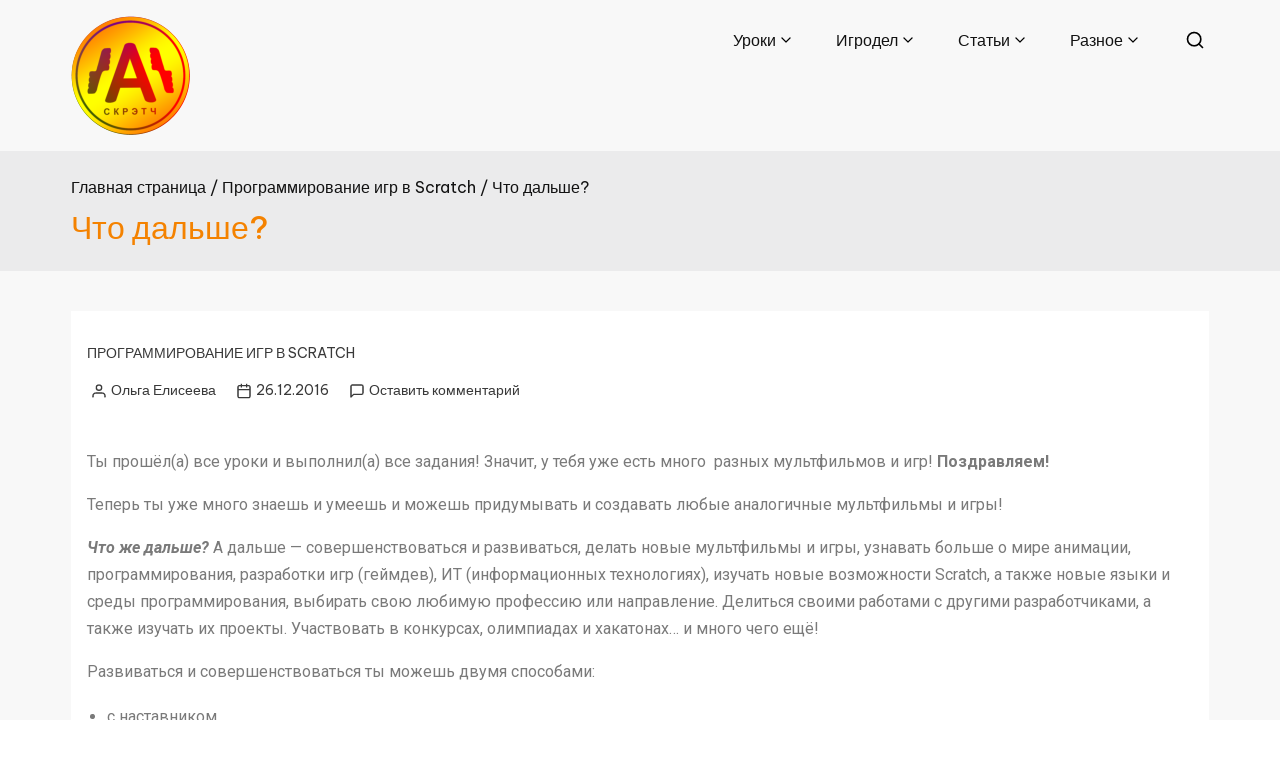

--- FILE ---
content_type: text/html; charset=UTF-8
request_url: http://scratch.aelit.net/prodolzhenie-sleduet/
body_size: 25175
content:

<!doctype html>
<html dir="ltr" lang="ru-RU"
	prefix="og: https://ogp.me/ns#" >
<head>
	<!-- Google Tag Manager -->
<script>(function(w,d,s,l,i){w[l]=w[l]||[];w[l].push({'gtm.start':
new Date().getTime(),event:'gtm.js'});var f=d.getElementsByTagName(s)[0],
j=d.createElement(s),dl=l!='dataLayer'?'&l='+l:'';j.async=true;j.src=
'https://www.googletagmanager.com/gtm.js?id='+i+dl;f.parentNode.insertBefore(j,f);
})(window,document,'script','dataLayer','GTM-5FBSHZB6');</script>
<!-- End Google Tag Manager -->
	<meta charset="UTF-8">
	<meta name="viewport" content="width=device-width, initial-scale=1">
	<link rel="profile" href="https://gmpg.org/xfn/11">
<!-- Yandex.Metrika counter --> <script type="text/javascript" > (function(m,e,t,r,i,k,a){m[i]=m[i]||function(){(m[i].a=m[i].a||[]).push(arguments)}; m[i].l=1*new Date(); for (var j = 0; j < document.scripts.length; j++) {if (document.scripts[j].src === r) { return; }} k=e.createElement(t),a=e.getElementsByTagName(t)[0],k.async=1,k.src=r,a.parentNode.insertBefore(k,a)}) (window, document, "script", "https://mc.yandex.ru/metrika/tag.js", "ym"); ym(40670759, "init", { clickmap:true, trackLinks:true, accurateTrackBounce:true, webvisor:true }); </script> <noscript><div><img src="https://mc.yandex.ru/watch/40670759" style="position:absolute; left:-9999px;" alt="" /></div></noscript> <!-- /Yandex.Metrika counter -->
	<!-- Google tag (gtag.js) -->
<script async src="https://www.googletagmanager.com/gtag/js?id=G-4WX6GYYWVZ"></script>
<script>
  window.dataLayer = window.dataLayer || [];
  function gtag(){dataLayer.push(arguments);}
  gtag('js', new Date());

  gtag('config', 'G-4WX6GYYWVZ');
</script>
	<title>Что дальше? - Творческое программирование для всех</title>

		<!-- All in One SEO 4.4.3 - aioseo.com -->
		<meta name="description" content="Ты прошёл(а) все уроки и выполнил(а) все задания! Значит, у тебя уже есть много разных мультфильмов и игр! Поздравляем!Теперь ты уже много знаешь и умеешь и можешь придумывать и создавать любые аналогичные мультфильмы и игры!Что же дальше? А дальше - совершенствоваться и развиваться, делать новые мультфильмы и игры, узнавать больше о мире анимации, программирования, разработки" />
		<meta name="robots" content="max-image-preview:large" />
		<link rel="canonical" href="http://scratch.aelit.net/prodolzhenie-sleduet/" />
		<meta name="generator" content="All in One SEO (AIOSEO) 4.4.3" />
		<meta property="og:locale" content="ru_RU" />
		<meta property="og:site_name" content="Творческое программирование для всех - Программирование игр и анимации в Scratch" />
		<meta property="og:type" content="article" />
		<meta property="og:title" content="Что дальше? - Творческое программирование для всех" />
		<meta property="og:description" content="Ты прошёл(а) все уроки и выполнил(а) все задания! Значит, у тебя уже есть много разных мультфильмов и игр! Поздравляем!Теперь ты уже много знаешь и умеешь и можешь придумывать и создавать любые аналогичные мультфильмы и игры!Что же дальше? А дальше - совершенствоваться и развиваться, делать новые мультфильмы и игры, узнавать больше о мире анимации, программирования, разработки" />
		<meta property="og:url" content="http://scratch.aelit.net/prodolzhenie-sleduet/" />
		<meta property="og:image" content="http://scratch.aelit.net/media/scratch-aelit.png" />
		<meta property="article:published_time" content="2016-12-26T11:15:09+00:00" />
		<meta property="article:modified_time" content="2023-01-18T13:09:27+00:00" />
		<meta name="twitter:card" content="summary_large_image" />
		<meta name="twitter:title" content="Что дальше? - Творческое программирование для всех" />
		<meta name="twitter:description" content="Ты прошёл(а) все уроки и выполнил(а) все задания! Значит, у тебя уже есть много разных мультфильмов и игр! Поздравляем!Теперь ты уже много знаешь и умеешь и можешь придумывать и создавать любые аналогичные мультфильмы и игры!Что же дальше? А дальше - совершенствоваться и развиваться, делать новые мультфильмы и игры, узнавать больше о мире анимации, программирования, разработки" />
		<meta name="twitter:image" content="http://scratch.aelit.net/media/scratch-aelit.png" />
		<script type="application/ld+json" class="aioseo-schema">
			{"@context":"https:\/\/schema.org","@graph":[{"@type":"BlogPosting","@id":"http:\/\/scratch.aelit.net\/prodolzhenie-sleduet\/#blogposting","name":"\u0427\u0442\u043e \u0434\u0430\u043b\u044c\u0448\u0435? - \u0422\u0432\u043e\u0440\u0447\u0435\u0441\u043a\u043e\u0435 \u043f\u0440\u043e\u0433\u0440\u0430\u043c\u043c\u0438\u0440\u043e\u0432\u0430\u043d\u0438\u0435 \u0434\u043b\u044f \u0432\u0441\u0435\u0445","headline":"\u0427\u0442\u043e \u0434\u0430\u043b\u044c\u0448\u0435?","author":{"@id":"http:\/\/scratch.aelit.net\/author\/belarusachka\/#author"},"publisher":{"@id":"http:\/\/scratch.aelit.net\/#organization"},"image":{"@type":"ImageObject","url":"http:\/\/scratch.aelit.net\/media\/scratch-aelit.png","@id":"http:\/\/scratch.aelit.net\/#articleImage","width":119,"height":119},"datePublished":"2016-12-26T11:15:09+03:00","dateModified":"2023-01-18T13:09:27+03:00","inLanguage":"ru-RU","mainEntityOfPage":{"@id":"http:\/\/scratch.aelit.net\/prodolzhenie-sleduet\/#webpage"},"isPartOf":{"@id":"http:\/\/scratch.aelit.net\/prodolzhenie-sleduet\/#webpage"},"articleSection":"\u041f\u0440\u043e\u0433\u0440\u0430\u043c\u043c\u0438\u0440\u043e\u0432\u0430\u043d\u0438\u0435 \u0438\u0433\u0440 \u0432 Scratch"},{"@type":"BreadcrumbList","@id":"http:\/\/scratch.aelit.net\/prodolzhenie-sleduet\/#breadcrumblist","itemListElement":[{"@type":"ListItem","@id":"http:\/\/scratch.aelit.net\/#listItem","position":1,"item":{"@type":"WebPage","@id":"http:\/\/scratch.aelit.net\/","name":"\u0413\u043b\u0430\u0432\u043d\u0430\u044f","description":"\u0421\u041a\u041e\u0420\u041e! \u041a\u041e\u041d\u041a\u0423\u0420\u0421! \u0414\u043b\u044f \u0441\u0447\u0430\u0441\u0442\u043b\u0438\u0432\u044b\u0445 \u043e\u0431\u043b\u0430\u0434\u0430\u0442\u0435\u043b\u0435\u0439 1-\u0439 \u043a\u043d\u0438\u0433\u0438-\u0438\u0433\u0440\u044b \"\u041c\u043d\u0435 \u043f\u0440\u0438\u0441\u043d\u0438\u043b\u0430\u0441\u044c \u0417\u043e\u043b\u043e\u0442\u0430\u044f \u0440\u044b\u0431\u043a\u0430. \u041f\u043e\u0434\u0432\u043e\u0434\u043d\u043e\u0435 \u043f\u043e\u0433\u0440\u0443\u0436\u0435\u043d\u0438\u0435\"!1-\u0439 \u041a\u043e\u043d\u043a\u0443\u0440\u0441 \u041c\u0443\u0434\u0440\u043e\u0433\u043e \u0413\u0440\u0430\u0430\u043b\u044f, \u0432 \u043a\u043e\u0442\u043e\u0440\u043e\u043c \u043f\u043e\u0431\u0435\u0434\u0438\u0442 \u043a\u0430\u0436\u0434\u044b\u0439 \u0443\u0447\u0430\u0441\u0442\u043d\u0438\u043a!\u041f\u043e\u0434\u043f\u0438\u0441\u044b\u0432\u0430\u0439\u0441\u044f \u043d\u0430 \u0430\u043a\u043a\u0430\u0443\u043d\u0442\u044b \u043a\u043d\u0438\u0433\u0438-\u0438\u0433\u0440\u044b \u0432 \u0418\u043d\u0441\u0442\u0430\u0433\u0440\u0430\u043c \u0438\u043b\u0438 \u0422\u0435\u043b\u0435\u0433\u0440\u0430\u043c \u0438 \u0441\u043b\u0435\u0434\u0438 \u0437\u0430 \u043e\u0431\u044a\u044f\u0432\u043b\u0435\u043d\u0438\u044f\u043c\u0438! \u041a\u043d\u0438\u0433\u0430-\u0438\u0433\u0440\u0430 \"\u041c\u043d\u0435 \u043f\u0440\u0438\u0441\u043d\u0438\u043b\u0430\u0441\u044c \u0417\u043e\u043b\u043e\u0442\u0430\u044f \u0440\u044b\u0431\u043a\u0430. \u041f\u043e\u0434\u0432\u043e\u0434\u043d\u043e\u0435 \u043f\u043e\u0433\u0440\u0443\u0436\u0435\u043d\u0438\u0435\" \u041d\u0430\u0443\u0447\u043d\u043e-\u043f\u043e\u043f\u0443\u043b\u044f\u0440\u043d\u043e\u0435 \u0438\u0437\u0434\u0430\u043d\u0438\u0435 \u0434\u043b\u044f \u0448\u0438\u0440\u043e\u043a\u043e\u0433\u043e \u043a\u0440\u0443\u0433\u0430 \u0447\u0438\u0442\u0430\u0442\u0435\u043b\u0435\u0439\u041a\u043d\u0438\u0433\u0430 \u043f\u043e\u043c\u043e\u0433\u0430\u0435\u0442 \u0441\u0444\u043e\u0440\u043c\u0438\u0440\u043e\u0432\u0430\u0442\u044c \u0431\u0430\u0437\u043e\u0432\u044b\u0435 \u0418\u0422-\u043d\u0430\u0432\u044b\u043a\u0438, \u0440\u0430\u0437\u0432\u0438\u0442\u044c \u0442\u0432\u043e\u0440\u0447\u0435\u0441\u043a\u043e\u0435 \u043c\u044b\u0448\u043b\u0435\u043d\u0438\u0435, \u0443\u0447\u0438\u0442 \u0441\u0430\u043c\u043e\u0441\u0442\u043e\u044f\u0442\u0435\u043b\u044c\u043d\u043e\u0441\u0442\u0438 \u0438","url":"http:\/\/scratch.aelit.net\/"},"nextItem":"http:\/\/scratch.aelit.net\/prodolzhenie-sleduet\/#listItem"},{"@type":"ListItem","@id":"http:\/\/scratch.aelit.net\/prodolzhenie-sleduet\/#listItem","position":2,"item":{"@type":"WebPage","@id":"http:\/\/scratch.aelit.net\/prodolzhenie-sleduet\/","name":"\u0427\u0442\u043e \u0434\u0430\u043b\u044c\u0448\u0435?","description":"\u0422\u044b \u043f\u0440\u043e\u0448\u0451\u043b(\u0430) \u0432\u0441\u0435 \u0443\u0440\u043e\u043a\u0438 \u0438 \u0432\u044b\u043f\u043e\u043b\u043d\u0438\u043b(\u0430) \u0432\u0441\u0435 \u0437\u0430\u0434\u0430\u043d\u0438\u044f! \u0417\u043d\u0430\u0447\u0438\u0442, \u0443 \u0442\u0435\u0431\u044f \u0443\u0436\u0435 \u0435\u0441\u0442\u044c \u043c\u043d\u043e\u0433\u043e \u0440\u0430\u0437\u043d\u044b\u0445 \u043c\u0443\u043b\u044c\u0442\u0444\u0438\u043b\u044c\u043c\u043e\u0432 \u0438 \u0438\u0433\u0440! \u041f\u043e\u0437\u0434\u0440\u0430\u0432\u043b\u044f\u0435\u043c!\u0422\u0435\u043f\u0435\u0440\u044c \u0442\u044b \u0443\u0436\u0435 \u043c\u043d\u043e\u0433\u043e \u0437\u043d\u0430\u0435\u0448\u044c \u0438 \u0443\u043c\u0435\u0435\u0448\u044c \u0438 \u043c\u043e\u0436\u0435\u0448\u044c \u043f\u0440\u0438\u0434\u0443\u043c\u044b\u0432\u0430\u0442\u044c \u0438 \u0441\u043e\u0437\u0434\u0430\u0432\u0430\u0442\u044c \u043b\u044e\u0431\u044b\u0435 \u0430\u043d\u0430\u043b\u043e\u0433\u0438\u0447\u043d\u044b\u0435 \u043c\u0443\u043b\u044c\u0442\u0444\u0438\u043b\u044c\u043c\u044b \u0438 \u0438\u0433\u0440\u044b!\u0427\u0442\u043e \u0436\u0435 \u0434\u0430\u043b\u044c\u0448\u0435? \u0410 \u0434\u0430\u043b\u044c\u0448\u0435 - \u0441\u043e\u0432\u0435\u0440\u0448\u0435\u043d\u0441\u0442\u0432\u043e\u0432\u0430\u0442\u044c\u0441\u044f \u0438 \u0440\u0430\u0437\u0432\u0438\u0432\u0430\u0442\u044c\u0441\u044f, \u0434\u0435\u043b\u0430\u0442\u044c \u043d\u043e\u0432\u044b\u0435 \u043c\u0443\u043b\u044c\u0442\u0444\u0438\u043b\u044c\u043c\u044b \u0438 \u0438\u0433\u0440\u044b, \u0443\u0437\u043d\u0430\u0432\u0430\u0442\u044c \u0431\u043e\u043b\u044c\u0448\u0435 \u043e \u043c\u0438\u0440\u0435 \u0430\u043d\u0438\u043c\u0430\u0446\u0438\u0438, \u043f\u0440\u043e\u0433\u0440\u0430\u043c\u043c\u0438\u0440\u043e\u0432\u0430\u043d\u0438\u044f, \u0440\u0430\u0437\u0440\u0430\u0431\u043e\u0442\u043a\u0438","url":"http:\/\/scratch.aelit.net\/prodolzhenie-sleduet\/"},"previousItem":"http:\/\/scratch.aelit.net\/#listItem"}]},{"@type":"Organization","@id":"http:\/\/scratch.aelit.net\/#organization","name":"\u0422\u0432\u043e\u0440\u0447\u0435\u0441\u043a\u043e\u0435 \u043f\u0440\u043e\u0433\u0440\u0430\u043c\u043c\u0438\u0440\u043e\u0432\u0430\u043d\u0438\u0435 \u0434\u043b\u044f \u0432\u0441\u0435\u0445","url":"http:\/\/scratch.aelit.net\/","logo":{"@type":"ImageObject","url":"http:\/\/scratch.aelit.net\/media\/scratch-aelit.png","@id":"http:\/\/scratch.aelit.net\/#organizationLogo","width":119,"height":119},"image":{"@id":"http:\/\/scratch.aelit.net\/#organizationLogo"}},{"@type":"Person","@id":"http:\/\/scratch.aelit.net\/author\/belarusachka\/#author","url":"http:\/\/scratch.aelit.net\/author\/belarusachka\/","name":"\u041e\u043b\u044c\u0433\u0430 \u0415\u043b\u0438\u0441\u0435\u0435\u0432\u0430"},{"@type":"WebPage","@id":"http:\/\/scratch.aelit.net\/prodolzhenie-sleduet\/#webpage","url":"http:\/\/scratch.aelit.net\/prodolzhenie-sleduet\/","name":"\u0427\u0442\u043e \u0434\u0430\u043b\u044c\u0448\u0435? - \u0422\u0432\u043e\u0440\u0447\u0435\u0441\u043a\u043e\u0435 \u043f\u0440\u043e\u0433\u0440\u0430\u043c\u043c\u0438\u0440\u043e\u0432\u0430\u043d\u0438\u0435 \u0434\u043b\u044f \u0432\u0441\u0435\u0445","description":"\u0422\u044b \u043f\u0440\u043e\u0448\u0451\u043b(\u0430) \u0432\u0441\u0435 \u0443\u0440\u043e\u043a\u0438 \u0438 \u0432\u044b\u043f\u043e\u043b\u043d\u0438\u043b(\u0430) \u0432\u0441\u0435 \u0437\u0430\u0434\u0430\u043d\u0438\u044f! \u0417\u043d\u0430\u0447\u0438\u0442, \u0443 \u0442\u0435\u0431\u044f \u0443\u0436\u0435 \u0435\u0441\u0442\u044c \u043c\u043d\u043e\u0433\u043e \u0440\u0430\u0437\u043d\u044b\u0445 \u043c\u0443\u043b\u044c\u0442\u0444\u0438\u043b\u044c\u043c\u043e\u0432 \u0438 \u0438\u0433\u0440! \u041f\u043e\u0437\u0434\u0440\u0430\u0432\u043b\u044f\u0435\u043c!\u0422\u0435\u043f\u0435\u0440\u044c \u0442\u044b \u0443\u0436\u0435 \u043c\u043d\u043e\u0433\u043e \u0437\u043d\u0430\u0435\u0448\u044c \u0438 \u0443\u043c\u0435\u0435\u0448\u044c \u0438 \u043c\u043e\u0436\u0435\u0448\u044c \u043f\u0440\u0438\u0434\u0443\u043c\u044b\u0432\u0430\u0442\u044c \u0438 \u0441\u043e\u0437\u0434\u0430\u0432\u0430\u0442\u044c \u043b\u044e\u0431\u044b\u0435 \u0430\u043d\u0430\u043b\u043e\u0433\u0438\u0447\u043d\u044b\u0435 \u043c\u0443\u043b\u044c\u0442\u0444\u0438\u043b\u044c\u043c\u044b \u0438 \u0438\u0433\u0440\u044b!\u0427\u0442\u043e \u0436\u0435 \u0434\u0430\u043b\u044c\u0448\u0435? \u0410 \u0434\u0430\u043b\u044c\u0448\u0435 - \u0441\u043e\u0432\u0435\u0440\u0448\u0435\u043d\u0441\u0442\u0432\u043e\u0432\u0430\u0442\u044c\u0441\u044f \u0438 \u0440\u0430\u0437\u0432\u0438\u0432\u0430\u0442\u044c\u0441\u044f, \u0434\u0435\u043b\u0430\u0442\u044c \u043d\u043e\u0432\u044b\u0435 \u043c\u0443\u043b\u044c\u0442\u0444\u0438\u043b\u044c\u043c\u044b \u0438 \u0438\u0433\u0440\u044b, \u0443\u0437\u043d\u0430\u0432\u0430\u0442\u044c \u0431\u043e\u043b\u044c\u0448\u0435 \u043e \u043c\u0438\u0440\u0435 \u0430\u043d\u0438\u043c\u0430\u0446\u0438\u0438, \u043f\u0440\u043e\u0433\u0440\u0430\u043c\u043c\u0438\u0440\u043e\u0432\u0430\u043d\u0438\u044f, \u0440\u0430\u0437\u0440\u0430\u0431\u043e\u0442\u043a\u0438","inLanguage":"ru-RU","isPartOf":{"@id":"http:\/\/scratch.aelit.net\/#website"},"breadcrumb":{"@id":"http:\/\/scratch.aelit.net\/prodolzhenie-sleduet\/#breadcrumblist"},"author":{"@id":"http:\/\/scratch.aelit.net\/author\/belarusachka\/#author"},"creator":{"@id":"http:\/\/scratch.aelit.net\/author\/belarusachka\/#author"},"datePublished":"2016-12-26T11:15:09+03:00","dateModified":"2023-01-18T13:09:27+03:00"},{"@type":"WebSite","@id":"http:\/\/scratch.aelit.net\/#website","url":"http:\/\/scratch.aelit.net\/","name":"\u0422\u0432\u043e\u0440\u0447\u0435\u0441\u043a\u043e\u0435 \u043f\u0440\u043e\u0433\u0440\u0430\u043c\u043c\u0438\u0440\u043e\u0432\u0430\u043d\u0438\u0435 \u0434\u043b\u044f \u0432\u0441\u0435\u0445","description":"\u041f\u0440\u043e\u0433\u0440\u0430\u043c\u043c\u0438\u0440\u043e\u0432\u0430\u043d\u0438\u0435 \u0438\u0433\u0440 \u0438 \u0430\u043d\u0438\u043c\u0430\u0446\u0438\u0438 \u0432 Scratch","inLanguage":"ru-RU","publisher":{"@id":"http:\/\/scratch.aelit.net\/#organization"}}]}
		</script>
		<!-- All in One SEO -->

<link rel='dns-prefetch' href='//fonts.googleapis.com' />
<link rel="alternate" type="application/rss+xml" title="Творческое программирование для всех &raquo; Лента" href="http://scratch.aelit.net/feed/" />
<link rel="alternate" type="application/rss+xml" title="Творческое программирование для всех &raquo; Лента комментариев" href="http://scratch.aelit.net/comments/feed/" />
<link rel="alternate" type="application/rss+xml" title="Творческое программирование для всех &raquo; Лента комментариев к &laquo;Что дальше?&raquo;" href="http://scratch.aelit.net/prodolzhenie-sleduet/feed/" />
<script>
window._wpemojiSettings = {"baseUrl":"https:\/\/s.w.org\/images\/core\/emoji\/14.0.0\/72x72\/","ext":".png","svgUrl":"https:\/\/s.w.org\/images\/core\/emoji\/14.0.0\/svg\/","svgExt":".svg","source":{"concatemoji":"http:\/\/scratch.aelit.net\/wp-includes\/js\/wp-emoji-release.min.js?ver=6.3.7"}};
/*! This file is auto-generated */
!function(i,n){var o,s,e;function c(e){try{var t={supportTests:e,timestamp:(new Date).valueOf()};sessionStorage.setItem(o,JSON.stringify(t))}catch(e){}}function p(e,t,n){e.clearRect(0,0,e.canvas.width,e.canvas.height),e.fillText(t,0,0);var t=new Uint32Array(e.getImageData(0,0,e.canvas.width,e.canvas.height).data),r=(e.clearRect(0,0,e.canvas.width,e.canvas.height),e.fillText(n,0,0),new Uint32Array(e.getImageData(0,0,e.canvas.width,e.canvas.height).data));return t.every(function(e,t){return e===r[t]})}function u(e,t,n){switch(t){case"flag":return n(e,"\ud83c\udff3\ufe0f\u200d\u26a7\ufe0f","\ud83c\udff3\ufe0f\u200b\u26a7\ufe0f")?!1:!n(e,"\ud83c\uddfa\ud83c\uddf3","\ud83c\uddfa\u200b\ud83c\uddf3")&&!n(e,"\ud83c\udff4\udb40\udc67\udb40\udc62\udb40\udc65\udb40\udc6e\udb40\udc67\udb40\udc7f","\ud83c\udff4\u200b\udb40\udc67\u200b\udb40\udc62\u200b\udb40\udc65\u200b\udb40\udc6e\u200b\udb40\udc67\u200b\udb40\udc7f");case"emoji":return!n(e,"\ud83e\udef1\ud83c\udffb\u200d\ud83e\udef2\ud83c\udfff","\ud83e\udef1\ud83c\udffb\u200b\ud83e\udef2\ud83c\udfff")}return!1}function f(e,t,n){var r="undefined"!=typeof WorkerGlobalScope&&self instanceof WorkerGlobalScope?new OffscreenCanvas(300,150):i.createElement("canvas"),a=r.getContext("2d",{willReadFrequently:!0}),o=(a.textBaseline="top",a.font="600 32px Arial",{});return e.forEach(function(e){o[e]=t(a,e,n)}),o}function t(e){var t=i.createElement("script");t.src=e,t.defer=!0,i.head.appendChild(t)}"undefined"!=typeof Promise&&(o="wpEmojiSettingsSupports",s=["flag","emoji"],n.supports={everything:!0,everythingExceptFlag:!0},e=new Promise(function(e){i.addEventListener("DOMContentLoaded",e,{once:!0})}),new Promise(function(t){var n=function(){try{var e=JSON.parse(sessionStorage.getItem(o));if("object"==typeof e&&"number"==typeof e.timestamp&&(new Date).valueOf()<e.timestamp+604800&&"object"==typeof e.supportTests)return e.supportTests}catch(e){}return null}();if(!n){if("undefined"!=typeof Worker&&"undefined"!=typeof OffscreenCanvas&&"undefined"!=typeof URL&&URL.createObjectURL&&"undefined"!=typeof Blob)try{var e="postMessage("+f.toString()+"("+[JSON.stringify(s),u.toString(),p.toString()].join(",")+"));",r=new Blob([e],{type:"text/javascript"}),a=new Worker(URL.createObjectURL(r),{name:"wpTestEmojiSupports"});return void(a.onmessage=function(e){c(n=e.data),a.terminate(),t(n)})}catch(e){}c(n=f(s,u,p))}t(n)}).then(function(e){for(var t in e)n.supports[t]=e[t],n.supports.everything=n.supports.everything&&n.supports[t],"flag"!==t&&(n.supports.everythingExceptFlag=n.supports.everythingExceptFlag&&n.supports[t]);n.supports.everythingExceptFlag=n.supports.everythingExceptFlag&&!n.supports.flag,n.DOMReady=!1,n.readyCallback=function(){n.DOMReady=!0}}).then(function(){return e}).then(function(){var e;n.supports.everything||(n.readyCallback(),(e=n.source||{}).concatemoji?t(e.concatemoji):e.wpemoji&&e.twemoji&&(t(e.twemoji),t(e.wpemoji)))}))}((window,document),window._wpemojiSettings);
</script>
<style>
img.wp-smiley,
img.emoji {
	display: inline !important;
	border: none !important;
	box-shadow: none !important;
	height: 1em !important;
	width: 1em !important;
	margin: 0 0.07em !important;
	vertical-align: -0.1em !important;
	background: none !important;
	padding: 0 !important;
}
</style>
	<link rel='stylesheet' id='wp-block-library-css' href='http://scratch.aelit.net/wp-includes/css/dist/block-library/style.min.css?ver=6.3.7' media='all' />
<link rel='stylesheet' id='blockart-blocks-css' href='http://scratch.aelit.net/wp-content/plugins/blockart-blocks/dist/style-blocks.css?ver=06604fca909d09d7f8df' media='all' />
<style id='classic-theme-styles-inline-css'>
/*! This file is auto-generated */
.wp-block-button__link{color:#fff;background-color:#32373c;border-radius:9999px;box-shadow:none;text-decoration:none;padding:calc(.667em + 2px) calc(1.333em + 2px);font-size:1.125em}.wp-block-file__button{background:#32373c;color:#fff;text-decoration:none}
</style>
<style id='global-styles-inline-css'>
body{--wp--preset--color--black: #000000;--wp--preset--color--cyan-bluish-gray: #abb8c3;--wp--preset--color--white: #ffffff;--wp--preset--color--pale-pink: #f78da7;--wp--preset--color--vivid-red: #cf2e2e;--wp--preset--color--luminous-vivid-orange: #ff6900;--wp--preset--color--luminous-vivid-amber: #fcb900;--wp--preset--color--light-green-cyan: #7bdcb5;--wp--preset--color--vivid-green-cyan: #00d084;--wp--preset--color--pale-cyan-blue: #8ed1fc;--wp--preset--color--vivid-cyan-blue: #0693e3;--wp--preset--color--vivid-purple: #9b51e0;--wp--preset--gradient--vivid-cyan-blue-to-vivid-purple: linear-gradient(135deg,rgba(6,147,227,1) 0%,rgb(155,81,224) 100%);--wp--preset--gradient--light-green-cyan-to-vivid-green-cyan: linear-gradient(135deg,rgb(122,220,180) 0%,rgb(0,208,130) 100%);--wp--preset--gradient--luminous-vivid-amber-to-luminous-vivid-orange: linear-gradient(135deg,rgba(252,185,0,1) 0%,rgba(255,105,0,1) 100%);--wp--preset--gradient--luminous-vivid-orange-to-vivid-red: linear-gradient(135deg,rgba(255,105,0,1) 0%,rgb(207,46,46) 100%);--wp--preset--gradient--very-light-gray-to-cyan-bluish-gray: linear-gradient(135deg,rgb(238,238,238) 0%,rgb(169,184,195) 100%);--wp--preset--gradient--cool-to-warm-spectrum: linear-gradient(135deg,rgb(74,234,220) 0%,rgb(151,120,209) 20%,rgb(207,42,186) 40%,rgb(238,44,130) 60%,rgb(251,105,98) 80%,rgb(254,248,76) 100%);--wp--preset--gradient--blush-light-purple: linear-gradient(135deg,rgb(255,206,236) 0%,rgb(152,150,240) 100%);--wp--preset--gradient--blush-bordeaux: linear-gradient(135deg,rgb(254,205,165) 0%,rgb(254,45,45) 50%,rgb(107,0,62) 100%);--wp--preset--gradient--luminous-dusk: linear-gradient(135deg,rgb(255,203,112) 0%,rgb(199,81,192) 50%,rgb(65,88,208) 100%);--wp--preset--gradient--pale-ocean: linear-gradient(135deg,rgb(255,245,203) 0%,rgb(182,227,212) 50%,rgb(51,167,181) 100%);--wp--preset--gradient--electric-grass: linear-gradient(135deg,rgb(202,248,128) 0%,rgb(113,206,126) 100%);--wp--preset--gradient--midnight: linear-gradient(135deg,rgb(2,3,129) 0%,rgb(40,116,252) 100%);--wp--preset--font-size--small: 13px;--wp--preset--font-size--medium: 20px;--wp--preset--font-size--large: 36px;--wp--preset--font-size--x-large: 42px;--wp--preset--spacing--20: 0.44rem;--wp--preset--spacing--30: 0.67rem;--wp--preset--spacing--40: 1rem;--wp--preset--spacing--50: 1.5rem;--wp--preset--spacing--60: 2.25rem;--wp--preset--spacing--70: 3.38rem;--wp--preset--spacing--80: 5.06rem;--wp--preset--shadow--natural: 6px 6px 9px rgba(0, 0, 0, 0.2);--wp--preset--shadow--deep: 12px 12px 50px rgba(0, 0, 0, 0.4);--wp--preset--shadow--sharp: 6px 6px 0px rgba(0, 0, 0, 0.2);--wp--preset--shadow--outlined: 6px 6px 0px -3px rgba(255, 255, 255, 1), 6px 6px rgba(0, 0, 0, 1);--wp--preset--shadow--crisp: 6px 6px 0px rgba(0, 0, 0, 1);}:where(.is-layout-flex){gap: 0.5em;}:where(.is-layout-grid){gap: 0.5em;}body .is-layout-flow > .alignleft{float: left;margin-inline-start: 0;margin-inline-end: 2em;}body .is-layout-flow > .alignright{float: right;margin-inline-start: 2em;margin-inline-end: 0;}body .is-layout-flow > .aligncenter{margin-left: auto !important;margin-right: auto !important;}body .is-layout-constrained > .alignleft{float: left;margin-inline-start: 0;margin-inline-end: 2em;}body .is-layout-constrained > .alignright{float: right;margin-inline-start: 2em;margin-inline-end: 0;}body .is-layout-constrained > .aligncenter{margin-left: auto !important;margin-right: auto !important;}body .is-layout-constrained > :where(:not(.alignleft):not(.alignright):not(.alignfull)){max-width: var(--wp--style--global--content-size);margin-left: auto !important;margin-right: auto !important;}body .is-layout-constrained > .alignwide{max-width: var(--wp--style--global--wide-size);}body .is-layout-flex{display: flex;}body .is-layout-flex{flex-wrap: wrap;align-items: center;}body .is-layout-flex > *{margin: 0;}body .is-layout-grid{display: grid;}body .is-layout-grid > *{margin: 0;}:where(.wp-block-columns.is-layout-flex){gap: 2em;}:where(.wp-block-columns.is-layout-grid){gap: 2em;}:where(.wp-block-post-template.is-layout-flex){gap: 1.25em;}:where(.wp-block-post-template.is-layout-grid){gap: 1.25em;}.has-black-color{color: var(--wp--preset--color--black) !important;}.has-cyan-bluish-gray-color{color: var(--wp--preset--color--cyan-bluish-gray) !important;}.has-white-color{color: var(--wp--preset--color--white) !important;}.has-pale-pink-color{color: var(--wp--preset--color--pale-pink) !important;}.has-vivid-red-color{color: var(--wp--preset--color--vivid-red) !important;}.has-luminous-vivid-orange-color{color: var(--wp--preset--color--luminous-vivid-orange) !important;}.has-luminous-vivid-amber-color{color: var(--wp--preset--color--luminous-vivid-amber) !important;}.has-light-green-cyan-color{color: var(--wp--preset--color--light-green-cyan) !important;}.has-vivid-green-cyan-color{color: var(--wp--preset--color--vivid-green-cyan) !important;}.has-pale-cyan-blue-color{color: var(--wp--preset--color--pale-cyan-blue) !important;}.has-vivid-cyan-blue-color{color: var(--wp--preset--color--vivid-cyan-blue) !important;}.has-vivid-purple-color{color: var(--wp--preset--color--vivid-purple) !important;}.has-black-background-color{background-color: var(--wp--preset--color--black) !important;}.has-cyan-bluish-gray-background-color{background-color: var(--wp--preset--color--cyan-bluish-gray) !important;}.has-white-background-color{background-color: var(--wp--preset--color--white) !important;}.has-pale-pink-background-color{background-color: var(--wp--preset--color--pale-pink) !important;}.has-vivid-red-background-color{background-color: var(--wp--preset--color--vivid-red) !important;}.has-luminous-vivid-orange-background-color{background-color: var(--wp--preset--color--luminous-vivid-orange) !important;}.has-luminous-vivid-amber-background-color{background-color: var(--wp--preset--color--luminous-vivid-amber) !important;}.has-light-green-cyan-background-color{background-color: var(--wp--preset--color--light-green-cyan) !important;}.has-vivid-green-cyan-background-color{background-color: var(--wp--preset--color--vivid-green-cyan) !important;}.has-pale-cyan-blue-background-color{background-color: var(--wp--preset--color--pale-cyan-blue) !important;}.has-vivid-cyan-blue-background-color{background-color: var(--wp--preset--color--vivid-cyan-blue) !important;}.has-vivid-purple-background-color{background-color: var(--wp--preset--color--vivid-purple) !important;}.has-black-border-color{border-color: var(--wp--preset--color--black) !important;}.has-cyan-bluish-gray-border-color{border-color: var(--wp--preset--color--cyan-bluish-gray) !important;}.has-white-border-color{border-color: var(--wp--preset--color--white) !important;}.has-pale-pink-border-color{border-color: var(--wp--preset--color--pale-pink) !important;}.has-vivid-red-border-color{border-color: var(--wp--preset--color--vivid-red) !important;}.has-luminous-vivid-orange-border-color{border-color: var(--wp--preset--color--luminous-vivid-orange) !important;}.has-luminous-vivid-amber-border-color{border-color: var(--wp--preset--color--luminous-vivid-amber) !important;}.has-light-green-cyan-border-color{border-color: var(--wp--preset--color--light-green-cyan) !important;}.has-vivid-green-cyan-border-color{border-color: var(--wp--preset--color--vivid-green-cyan) !important;}.has-pale-cyan-blue-border-color{border-color: var(--wp--preset--color--pale-cyan-blue) !important;}.has-vivid-cyan-blue-border-color{border-color: var(--wp--preset--color--vivid-cyan-blue) !important;}.has-vivid-purple-border-color{border-color: var(--wp--preset--color--vivid-purple) !important;}.has-vivid-cyan-blue-to-vivid-purple-gradient-background{background: var(--wp--preset--gradient--vivid-cyan-blue-to-vivid-purple) !important;}.has-light-green-cyan-to-vivid-green-cyan-gradient-background{background: var(--wp--preset--gradient--light-green-cyan-to-vivid-green-cyan) !important;}.has-luminous-vivid-amber-to-luminous-vivid-orange-gradient-background{background: var(--wp--preset--gradient--luminous-vivid-amber-to-luminous-vivid-orange) !important;}.has-luminous-vivid-orange-to-vivid-red-gradient-background{background: var(--wp--preset--gradient--luminous-vivid-orange-to-vivid-red) !important;}.has-very-light-gray-to-cyan-bluish-gray-gradient-background{background: var(--wp--preset--gradient--very-light-gray-to-cyan-bluish-gray) !important;}.has-cool-to-warm-spectrum-gradient-background{background: var(--wp--preset--gradient--cool-to-warm-spectrum) !important;}.has-blush-light-purple-gradient-background{background: var(--wp--preset--gradient--blush-light-purple) !important;}.has-blush-bordeaux-gradient-background{background: var(--wp--preset--gradient--blush-bordeaux) !important;}.has-luminous-dusk-gradient-background{background: var(--wp--preset--gradient--luminous-dusk) !important;}.has-pale-ocean-gradient-background{background: var(--wp--preset--gradient--pale-ocean) !important;}.has-electric-grass-gradient-background{background: var(--wp--preset--gradient--electric-grass) !important;}.has-midnight-gradient-background{background: var(--wp--preset--gradient--midnight) !important;}.has-small-font-size{font-size: var(--wp--preset--font-size--small) !important;}.has-medium-font-size{font-size: var(--wp--preset--font-size--medium) !important;}.has-large-font-size{font-size: var(--wp--preset--font-size--large) !important;}.has-x-large-font-size{font-size: var(--wp--preset--font-size--x-large) !important;}
.wp-block-navigation a:where(:not(.wp-element-button)){color: inherit;}
:where(.wp-block-post-template.is-layout-flex){gap: 1.25em;}:where(.wp-block-post-template.is-layout-grid){gap: 1.25em;}
:where(.wp-block-columns.is-layout-flex){gap: 2em;}:where(.wp-block-columns.is-layout-grid){gap: 2em;}
.wp-block-pullquote{font-size: 1.5em;line-height: 1.6;}
</style>
<link rel='stylesheet' id='cforms2-css' href='http://scratch.aelit.net/wp-content/plugins/cforms2/styling/minimal.css?ver=15.0.5' media='all' />
<link rel='stylesheet' id='hfe-style-css' href='http://scratch.aelit.net/wp-content/plugins/header-footer-elementor/assets/css/header-footer-elementor.css?ver=1.6.15' media='all' />
<link rel='stylesheet' id='elementor-frontend-css' href='http://scratch.aelit.net/wp-content/plugins/elementor/assets/css/frontend-lite.min.css?ver=3.15.2' media='all' />
<link rel='stylesheet' id='eael-general-css' href='http://scratch.aelit.net/wp-content/plugins/essential-addons-for-elementor-lite/assets/front-end/css/view/general.min.css?ver=5.8.6' media='all' />
<link rel='stylesheet' id='eael-318-css' href='http://scratch.aelit.net/media/essential-addons-elementor/eael-318.css?ver=1674058167' media='all' />
<link rel='stylesheet' id='elementor-icons-css' href='http://scratch.aelit.net/wp-content/plugins/elementor/assets/lib/eicons/css/elementor-icons.min.css?ver=5.21.0' media='all' />
<style id='elementor-icons-inline-css'>

		.elementor-add-new-section .elementor-add-templately-promo-button{
            background-color: #5d4fff;
            background-image: url(http://scratch.aelit.net/wp-content/plugins/essential-addons-for-elementor-lite/assets/admin/images/templately/logo-icon.svg);
            background-repeat: no-repeat;
            background-position: center center;
            position: relative;
        }
        
		.elementor-add-new-section .elementor-add-templately-promo-button > i{
            height: 12px;
        }
        
        body .elementor-add-new-section .elementor-add-section-area-button {
            margin-left: 0;
        }

		.elementor-add-new-section .elementor-add-templately-promo-button{
            background-color: #5d4fff;
            background-image: url(http://scratch.aelit.net/wp-content/plugins/essential-addons-for-elementor-lite/assets/admin/images/templately/logo-icon.svg);
            background-repeat: no-repeat;
            background-position: center center;
            position: relative;
        }
        
		.elementor-add-new-section .elementor-add-templately-promo-button > i{
            height: 12px;
        }
        
        body .elementor-add-new-section .elementor-add-section-area-button {
            margin-left: 0;
        }
</style>
<link rel='stylesheet' id='swiper-css' href='http://scratch.aelit.net/wp-content/plugins/elementor/assets/lib/swiper/css/swiper.min.css?ver=5.3.6' media='all' />
<link rel='stylesheet' id='elementor-post-2527-css' href='http://scratch.aelit.net/media/elementor/css/post-2527.css?ver=1692276616' media='all' />
<link rel='stylesheet' id='elementor-global-css' href='http://scratch.aelit.net/media/elementor/css/global.css?ver=1692276616' media='all' />
<link rel='stylesheet' id='elementor-post-318-css' href='http://scratch.aelit.net/media/elementor/css/post-318.css?ver=1692293526' media='all' />
<link rel='stylesheet' id='hfe-widgets-style-css' href='http://scratch.aelit.net/wp-content/plugins/header-footer-elementor/inc/widgets-css/frontend.css?ver=1.6.15' media='all' />
<link rel='stylesheet' id='online-education-style-css' href='http://scratch.aelit.net/wp-content/themes/online-education/style.css?ver=1.0.2' media='all' />
<style id='online-education-style-inline-css'>
h1,
			h2,
			h3,
			h4,
			h5,
			h6{color:rgb(247,123,0);}.ole-masthead-lvl1{background-color:rgb(248,248,248);}.ole-page-header .ole-page-title{color:rgb(244,130,0);}.ole-posts{column-gap:2em;}.ole-posts{row-gap:2.5em;}.ole-footer-bar > .ole-container{justify-content:right;}
</style>
<link rel='stylesheet' id='online-education-google-font-css' href='https://fonts.googleapis.com/css?family=Be+Vietnam+Pro%3A400%2C500%2C600&#038;subset=latin%2Clatin-ext&#038;display=swap&#038;ver=1.0.2' media='all' />
<link rel='stylesheet' id='masteriyo-public-css' href='http://scratch.aelit.net/wp-content/plugins/learning-management-system/assets/css/public.css?ver=1.6.14' media='all' />
<style id='masteriyo-public-inline-css'>

			:root {
				--masteriyo-color-primary: #4584FF;
				--masteriyo-color-primary-light: #59abff;
				--masteriyo-color-primary-dark: #417df2;
				--masteriyo-color-btn-blue-hover: #59abff;
			}
		
</style>
<link rel='stylesheet' id='google-fonts-1-css' href='https://fonts.googleapis.com/css?family=Roboto%3A100%2C100italic%2C200%2C200italic%2C300%2C300italic%2C400%2C400italic%2C500%2C500italic%2C600%2C600italic%2C700%2C700italic%2C800%2C800italic%2C900%2C900italic%7CRoboto+Slab%3A100%2C100italic%2C200%2C200italic%2C300%2C300italic%2C400%2C400italic%2C500%2C500italic%2C600%2C600italic%2C700%2C700italic%2C800%2C800italic%2C900%2C900italic&#038;display=auto&#038;subset=cyrillic&#038;ver=6.3.7' media='all' />
<link rel='stylesheet' id='elementor-icons-shared-0-css' href='http://scratch.aelit.net/wp-content/plugins/elementor/assets/lib/font-awesome/css/fontawesome.min.css?ver=5.15.3' media='all' />
<link rel='stylesheet' id='elementor-icons-fa-solid-css' href='http://scratch.aelit.net/wp-content/plugins/elementor/assets/lib/font-awesome/css/solid.min.css?ver=5.15.3' media='all' />
<link rel='stylesheet' id='lightboxStyle-css' href='http://scratch.aelit.net/wp-content/plugins/lightbox-plus/css/shadowed/colorbox.min.css?ver=2.7.2' media='screen' />
<link rel="preconnect" href="https://fonts.gstatic.com/" crossorigin><script type='text/javascript' src='http://scratch.aelit.net/wp-includes/js/jquery/jquery.min.js?ver=3.7.0' id='jquery-core-js'></script>
<script type='text/javascript' src='http://scratch.aelit.net/wp-includes/js/jquery/jquery-migrate.min.js?ver=3.4.1' id='jquery-migrate-js'></script>
<script type='text/javascript' id='cforms2-js-extra'>
/* <![CDATA[ */
var cforms2_ajax = {"url":"http:\/\/scratch.aelit.net\/wp-admin\/admin-ajax.php","nonces":{"submitcform":"3c380bd6c4"}};
/* ]]> */
</script>
<script type='text/javascript' src='http://scratch.aelit.net/wp-content/plugins/cforms2/js/cforms.js?ver=15.0.5' id='cforms2-js'></script>
<script type='text/javascript' src='http://scratch.aelit.net/wp-content/plugins/easy-spoiler/js/easy-spoiler.js?ver=1.2' id='wpEasySpoilerJS-js'></script>
<link rel="https://api.w.org/" href="http://scratch.aelit.net/wp-json/" /><link rel="alternate" type="application/json" href="http://scratch.aelit.net/wp-json/wp/v2/posts/318" /><link rel="EditURI" type="application/rsd+xml" title="RSD" href="http://scratch.aelit.net/xmlrpc.php?rsd" />
<meta name="generator" content="WordPress 6.3.7" />
<link rel='shortlink' href='http://scratch.aelit.net/?p=318' />
<link rel="alternate" type="application/json+oembed" href="http://scratch.aelit.net/wp-json/oembed/1.0/embed?url=http%3A%2F%2Fscratch.aelit.net%2Fprodolzhenie-sleduet%2F" />
<link rel="alternate" type="text/xml+oembed" href="http://scratch.aelit.net/wp-json/oembed/1.0/embed?url=http%3A%2F%2Fscratch.aelit.net%2Fprodolzhenie-sleduet%2F&#038;format=xml" />
<link type="text/css" rel="stylesheet" href="http://scratch.aelit.net/wp-content/plugins/easy-spoiler/easy-spoiler.css" /><meta name="generator" content="Elementor 3.15.2; features: e_dom_optimization, e_optimized_assets_loading, e_optimized_css_loading, additional_custom_breakpoints; settings: css_print_method-external, google_font-enabled, font_display-auto">
<link rel="icon" href="http://scratch.aelit.net/media/scratch-aelit.png" sizes="32x32" />
<link rel="icon" href="http://scratch.aelit.net/media/scratch-aelit.png" sizes="192x192" />
<link rel="apple-touch-icon" href="http://scratch.aelit.net/media/scratch-aelit.png" />
<meta name="msapplication-TileImage" content="http://scratch.aelit.net/media/scratch-aelit.png" />
</head>

<body class="post-template-default single single-post postid-318 single-format-standard wp-custom-logo theme-online-education ehf-template-online-education ehf-stylesheet-online-education ole-sidebar-layout--no-sidebar ole-content-style--boxed elementor-default elementor-kit-2527 elementor-page elementor-page-318">
<!-- Google Tag Manager (noscript) -->
<noscript><iframe src="https://www.googletagmanager.com/ns.html?id=GTM-5FBSHZB6"
height="0" width="0" style="display:none;visibility:hidden"></iframe></noscript>
<!-- End Google Tag Manager (noscript) -->

<div id="page" class="site">
	<a class="skip-link screen-reader-text" href="#primary">Перейти к содержимому</a>

	
		<header id="masthead" class="site-header">
					<div id="masthead-lvl1" class="ole-masthead-lvl1">
			<div class="ole-container">
				<div class="ole-row">
					<div class="ole-masthead-lvl1--left">
						
		<div id="site-branding" class="ole-site-branding">
			<a href="http://scratch.aelit.net/" class="custom-logo-link" rel="home"><img width="119" height="119" src="http://scratch.aelit.net/media/scratch-aelit.png" class="custom-logo" alt="Творческое программирование для всех" decoding="async" /></a>			<div class="site-info-wrap">
							</div>
		</div><!-- .ole-site-branding -->
							</div>
					<div class="ole-masthead-lvl1--right">
						<!-- Toggle button for mobile menu. -->
						<a href="#" id="menu-toggle" class="menu-toggle" aria-controls="mobile-menu" aria-expanded="false">
							<span></span>
							<span></span>
							<span></span>
						</a>
						
		<nav id="site-navigation" class="main-navigation">
			<ul id="ole-primary-menu" class="menu"><li id="menu-item-15" class="menu-item menu-item-type-taxonomy menu-item-object-category current-post-ancestor current-menu-parent current-post-parent menu-item-has-children menu-item-15"><a title="Уроки программирования игр в Scratch" href="http://scratch.aelit.net/category/scratch-games-lessons/">Уроки</a><span class="ole-submenu-toggle"><svg class="ole-icon ole-icon--arrow-down" xmlns="http://www.w3.org/2000/svg" viewBox="0 0 24 24"><path fill-rule="evenodd" d="M5.293 8.293a1 1 0 011.414 0L12 13.586l5.293-5.293a1 1 0 111.414 1.414l-6 6a1 1 0 01-1.414 0l-6-6a1 1 0 010-1.414z" /></svg></span>
<ul class="sub-menu">
	<li id="menu-item-386" class="menu-item menu-item-type-taxonomy menu-item-object-category current-post-ancestor current-menu-parent current-post-parent menu-item-386"><a title="Программирование игр в Scratch" href="http://scratch.aelit.net/category/scratch-games-lessons/">Начинающим</a></li>
	<li id="menu-item-2301" class="menu-item menu-item-type-taxonomy menu-item-object-category menu-item-2301"><a title="Scratch в вопросах и ответах. Как сделать&#8230; ?" href="http://scratch.aelit.net/category/scratch-how-to/">Как &#8230; ?</a></li>
	<li id="menu-item-387" class="menu-item menu-item-type-taxonomy menu-item-object-category menu-item-387"><a title="Фишки и плюшки ;)" href="http://scratch.aelit.net/category/fishki-i-plyushki/">Фишки</a></li>
	<li id="menu-item-1858" class="menu-item menu-item-type-taxonomy menu-item-object-category menu-item-1858"><a href="http://scratch.aelit.net/category/testirovanie/">Тестирование</a></li>
	<li id="menu-item-741" class="menu-item menu-item-type-taxonomy menu-item-object-category menu-item-741"><a href="http://scratch.aelit.net/category/delaem-igry-v-scratch/">Творчество</a></li>
	<li id="menu-item-1436" class="menu-item menu-item-type-taxonomy menu-item-object-category menu-item-1436"><a href="http://scratch.aelit.net/category/steam/">STEAM</a></li>
	<li id="menu-item-1563" class="menu-item menu-item-type-taxonomy menu-item-object-category menu-item-1563"><a href="http://scratch.aelit.net/category/zadachi/">Задачи</a></li>
	<li id="menu-item-1928" class="menu-item menu-item-type-taxonomy menu-item-object-category menu-item-1928"><a title="Уроки мастеров Scratch" href="http://scratch.aelit.net/category/mastera/">Мастера</a></li>
</ul>
</li>
<li id="menu-item-231" class="menu-item menu-item-type-taxonomy menu-item-object-category menu-item-has-children menu-item-231"><a href="http://scratch.aelit.net/category/games/">Игродел</a><span class="ole-submenu-toggle"><svg class="ole-icon ole-icon--arrow-down" xmlns="http://www.w3.org/2000/svg" viewBox="0 0 24 24"><path fill-rule="evenodd" d="M5.293 8.293a1 1 0 011.414 0L12 13.586l5.293-5.293a1 1 0 111.414 1.414l-6 6a1 1 0 01-1.414 0l-6-6a1 1 0 010-1.414z" /></svg></span>
<ul class="sub-menu">
	<li id="menu-item-2559" class="menu-item menu-item-type-taxonomy menu-item-object-category menu-item-2559"><a title="Блоки-команды языка Scratch" href="http://scratch.aelit.net/category/games/scratch-blocks/">Команды Scratch</a></li>
	<li id="menu-item-2267" class="menu-item menu-item-type-taxonomy menu-item-object-category menu-item-2267"><a href="http://scratch.aelit.net/category/gejmdizajn/">Геймдизайн</a></li>
	<li id="menu-item-1590" class="menu-item menu-item-type-taxonomy menu-item-object-category menu-item-1590"><a title="Игровые механики" href="http://scratch.aelit.net/category/igrovye-mexaniki/">Механики</a></li>
	<li id="menu-item-1591" class="menu-item menu-item-type-taxonomy menu-item-object-category menu-item-1591"><a title="Игры" href="http://scratch.aelit.net/category/games/">Играем</a></li>
	<li id="menu-item-2268" class="menu-item menu-item-type-taxonomy menu-item-object-category menu-item-2268"><a title="Исследования в геймдев" href="http://scratch.aelit.net/category/issledovaniya-v-gejmdev/">Исследования</a></li>
	<li id="menu-item-3580" class="menu-item menu-item-type-taxonomy menu-item-object-category menu-item-3580"><a href="http://scratch.aelit.net/category/games/books/">Книги</a></li>
</ul>
</li>
<li id="menu-item-115" class="menu-item menu-item-type-taxonomy menu-item-object-category menu-item-has-children menu-item-115"><a href="http://scratch.aelit.net/category/stati/">Статьи</a><span class="ole-submenu-toggle"><svg class="ole-icon ole-icon--arrow-down" xmlns="http://www.w3.org/2000/svg" viewBox="0 0 24 24"><path fill-rule="evenodd" d="M5.293 8.293a1 1 0 011.414 0L12 13.586l5.293-5.293a1 1 0 111.414 1.414l-6 6a1 1 0 01-1.414 0l-6-6a1 1 0 010-1.414z" /></svg></span>
<ul class="sub-menu">
	<li id="menu-item-622" class="menu-item menu-item-type-taxonomy menu-item-object-category menu-item-622"><a href="http://scratch.aelit.net/category/about_site/">О сайте</a></li>
	<li id="menu-item-592" class="menu-item menu-item-type-taxonomy menu-item-object-category menu-item-592"><a href="http://scratch.aelit.net/category/stati/about_scratch/">О Scratch</a></li>
	<li id="menu-item-116" class="menu-item menu-item-type-taxonomy menu-item-object-category menu-item-116"><a href="http://scratch.aelit.net/category/stati/sobytiya/">События, календарь</a></li>
	<li id="menu-item-157" class="menu-item menu-item-type-taxonomy menu-item-object-category menu-item-157"><a title="Люди и профессии" href="http://scratch.aelit.net/category/stati/lyudi/">Люди и профессии</a></li>
</ul>
</li>
<li id="menu-item-602" class="menu-item menu-item-type-taxonomy menu-item-object-category menu-item-has-children menu-item-602"><a href="http://scratch.aelit.net/category/useful/">Разное</a><span class="ole-submenu-toggle"><svg class="ole-icon ole-icon--arrow-down" xmlns="http://www.w3.org/2000/svg" viewBox="0 0 24 24"><path fill-rule="evenodd" d="M5.293 8.293a1 1 0 011.414 0L12 13.586l5.293-5.293a1 1 0 111.414 1.414l-6 6a1 1 0 01-1.414 0l-6-6a1 1 0 010-1.414z" /></svg></span>
<ul class="sub-menu">
	<li id="menu-item-604" class="menu-item menu-item-type-taxonomy menu-item-object-category menu-item-604"><a href="http://scratch.aelit.net/category/useful/razminka/">Разминка</a></li>
	<li id="menu-item-2060" class="menu-item menu-item-type-taxonomy menu-item-object-category menu-item-2060"><a href="http://scratch.aelit.net/category/instrumenty/">Инструменты</a></li>
	<li id="menu-item-2367" class="menu-item menu-item-type-taxonomy menu-item-object-category menu-item-2367"><a href="http://scratch.aelit.net/category/useful/competitions/">Конкурсы</a></li>
</ul>
</li>
<li class="ole-header-search">
						<a class="ole-header-search-toggle" href="#"><svg class="ole-icon ole-icon--search" xmlns="http://www.w3.org/2000/svg" viewBox="0 0 24 24"><path d="M11 4a7 7 0 100 14 7 7 0 000-14zm-9 7a9 9 0 1118 0 9 9 0 01-18 0z" /><path d="M15.943 15.943a1 1 0 011.414 0l4.35 4.35a1 1 0 01-1.414 1.414l-4.35-4.35a1 1 0 010-1.414z" /></svg></a>
						<form method="get" action="http://scratch.aelit.net/" class="ole-header-searchform">
						<label>
							<span class="screen-reader-text">Поиск:</span>
							<input type="search" name="s" autocomplete="off" placeholder="Поиск" />
						</label>
					</form>
					</li></ul>		</nav><!-- #site-navigation -->
							</div>
				</div> <!-- .ole-row -->
			</div> <!-- .ole-container -->
		</div> <!-- /.ole-masthead-lvl1 -->
		
<div class="ole-page-header">
	<div class="ole-container">

		<div class="ole-breadcrumbs"><nav role="navigation" aria-label="Навигационные цепочки" class="breadcrumb-trail breadcrumbs" itemprop="breadcrumb"><ul class="trail-items" itemscope itemtype="http://schema.org/BreadcrumbList"><meta name="numberOfItems" content="3" /><meta name="itemListOrder" content="Ascending" /><li itemprop="itemListElement" itemscope itemtype="http://schema.org/ListItem" class="trail-item"><a href="http://scratch.aelit.net/" rel="home" itemprop="item"><span itemprop="name">Главная страница</span></a><meta content="1" /></li><li itemprop="itemListElement" itemscope itemtype="http://schema.org/ListItem" class="trail-item"><a href="http://scratch.aelit.net/category/scratch-games-lessons/" itemprop="item"><span itemprop="name">Программирование игр в Scratch</span></a><meta content="2" /></li><li class="trail-item trail-end"><span>Что дальше?</span></li></ul></nav></div>					<div class="ole-page-header-title">
				<h1 class="ole-page-title">
					Что дальше?				</h1>
							</div>
			</div>
</div><!-- .ole-page-header -->
		</header><!-- #masthead -->
		
	<div id="content" class="site-content">
		<div class="ole-container">
			<div class="ole-row">

	<main id="primary" class="site-main">

		
			
<article id="post-318" class="post-318 post type-post status-publish format-standard hentry category-scratch-games-lessons">

	<header class="entry-header">
	<span class="post-categories"><a href="http://scratch.aelit.net/category/scratch-games-lessons/" rel="category tag">Программирование игр в Scratch</a></span></header><!-- .entry-header -->
	<div class="entry-meta">
		<span class="post-author"><span class="screen-reader-text">Опубликовано автором</span><svg class="ole-icon ole-icon--user" xmlns="http://www.w3.org/2000/svg" viewBox="0 0 24 24"><path d="M12 2a5 5 0 100 10 5 5 0 000-10zM9 7a3 3 0 116 0 3 3 0 01-6 0z" /><path d="M7.5 14c-1.423 0-2.808.502-3.846 1.424C2.612 16.35 2 17.634 2 19v2a1 1 0 102 0v-2c0-.755.336-1.507.982-2.081C5.632 16.341 6.536 16 7.5 16h9c.964 0 1.868.341 2.518.919.646.574.982 1.326.982 2.081v2a1 1 0 102 0v-2c0-1.367-.612-2.65-1.654-3.576C19.308 14.502 17.923 14 16.5 14h-9z" /></svg><span><span class="author vcard"><a class="url fn n" href="http://scratch.aelit.net/author/belarusachka/">Ольга Елисеева</a></span></span></span><span class="post-date"><svg class="ole-icon ole-icon--calender" xmlns="http://www.w3.org/2000/svg" viewBox="0 0 24 24"><path fill-rule="evenodd" d="M17 2C17 1.44772 16.5523 1 16 1C15.4477 1 15 1.44772 15 2V3H9V2C9 1.44772 8.55228 1 8 1C7.44772 1 7 1.44772 7 2V3H5C3.34315 3 2 4.34315 2 6V10V20C2 21.6569 3.34315 23 5 23H19C20.6569 23 22 21.6569 22 20V10V6C22 4.34315 20.6569 3 19 3H17V2ZM20 9V6C20 5.44772 19.5523 5 19 5H17V6C17 6.55228 16.5523 7 16 7C15.4477 7 15 6.55228 15 6V5H9V6C9 6.55228 8.55228 7 8 7C7.44772 7 7 6.55228 7 6V5H5C4.44772 5 4 5.44772 4 6V9H20ZM4 11H20V20C20 20.5523 19.5523 21 19 21H5C4.44772 21 4 20.5523 4 20V11Z" /></svg><a href="http://scratch.aelit.net/prodolzhenie-sleduet/" rel="bookmark"><time class="entry-date published" datetime="2016-12-26T14:15:09+03:00">26.12.2016</time><time class="updated" datetime="2023-01-18T16:09:27+03:00">18.01.2023</time></a></span><span class="comments-link"><svg class="ole-icon ole-icon--comment" xmlns="http://www.w3.org/2000/svg" viewBox="0 0 24 24"><path fill-rule="evenodd" d="M5 4a1 1 0 00-1 1v13.586l2.293-2.293A1 1 0 017 16h12a1 1 0 001-1V5a1 1 0 00-1-1H5zM2.879 2.879A3 3 0 015 2h14a3 3 0 013 3v10a3 3 0 01-3 3H7.414l-3.707 3.707A1 1 0 012 21V5a3 3 0 01.879-2.121z" /></svg><a href="http://scratch.aelit.net/prodolzhenie-sleduet/#respond">Оставить комментарий<span class="screen-reader-text"> на Что дальше?</span></a></span>	</div><!-- .entry-meta -->

<div class="entry-content">
			<div data-elementor-type="wp-post" data-elementor-id="318" class="elementor elementor-318">
									<section class="elementor-section elementor-top-section elementor-element elementor-element-77f80f25 elementor-section-boxed elementor-section-height-default elementor-section-height-default" data-id="77f80f25" data-element_type="section">
						<div class="elementor-container elementor-column-gap-default">
					<div class="elementor-column elementor-col-100 elementor-top-column elementor-element elementor-element-4034314" data-id="4034314" data-element_type="column">
			<div class="elementor-widget-wrap elementor-element-populated">
								<div class="elementor-element elementor-element-adba24a elementor-widget elementor-widget-text-editor" data-id="adba24a" data-element_type="widget" data-widget_type="text-editor.default">
				<div class="elementor-widget-container">
			<style>/*! elementor - v3.15.0 - 09-08-2023 */
.elementor-widget-text-editor.elementor-drop-cap-view-stacked .elementor-drop-cap{background-color:#69727d;color:#fff}.elementor-widget-text-editor.elementor-drop-cap-view-framed .elementor-drop-cap{color:#69727d;border:3px solid;background-color:transparent}.elementor-widget-text-editor:not(.elementor-drop-cap-view-default) .elementor-drop-cap{margin-top:8px}.elementor-widget-text-editor:not(.elementor-drop-cap-view-default) .elementor-drop-cap-letter{width:1em;height:1em}.elementor-widget-text-editor .elementor-drop-cap{float:left;text-align:center;line-height:1;font-size:50px}.elementor-widget-text-editor .elementor-drop-cap-letter{display:inline-block}</style>				<p>Ты прошёл(а) все уроки и выполнил(а) все задания! Значит, у тебя уже есть много  разных мультфильмов и игр! <strong>Поздравляем!</strong></p><p>Теперь ты уже много знаешь и умеешь и можешь придумывать и создавать любые аналогичные мультфильмы и игры!</p><p><em><strong>Что же дальше?</strong></em> А дальше &#8212; совершенствоваться и развиваться, делать новые мультфильмы и игры, узнавать больше о мире анимации, программирования, разработки игр (геймдев), ИТ (информационных технологиях), изучать новые возможности Scratch, а также новые языки и среды программирования, выбирать свою любимую профессию или направление. Делиться своими работами с другими разработчиками, а также изучать их проекты. Участвовать в конкурсах, олимпиадах и хакатонах&#8230; и много чего ещё!</p><p>Развиваться и совершенствоваться ты можешь двумя способами:</p><ul><li>с наставником</li><li>самостоятельно.</li></ul>						</div>
				</div>
					</div>
		</div>
							</div>
		</section>
				<section class="elementor-section elementor-top-section elementor-element elementor-element-5d47b8b elementor-section-boxed elementor-section-height-default elementor-section-height-default" data-id="5d47b8b" data-element_type="section">
						<div class="elementor-container elementor-column-gap-default">
					<div class="elementor-column elementor-col-100 elementor-top-column elementor-element elementor-element-81f55db" data-id="81f55db" data-element_type="column">
			<div class="elementor-widget-wrap elementor-element-populated">
								<div class="elementor-element elementor-element-fc5982f eael-infobox-icon-bg-shape-none eael-infobox-icon-hover-bg-shape-none elementor-widget elementor-widget-eael-info-box" data-id="fc5982f" data-element_type="widget" data-widget_type="eael-info-box.default">
				<div class="elementor-widget-container">
			        <div class="eael-infobox icon-on-left">
	            <div class="infobox-icon eael-icon-only">

            
                            <div class="infobox-icon-wrap">
                    <i aria-hidden="true" class="fas fa-laptop-code"></i>                </div>
            
            
        </div>
            <div class="infobox-content eael-icon-only">
                            <h4 class="title">Индивидуальные занятия с наставником онлайн</h4>
                                                                        <p><p><a href="https://aelit.by/" target="_blank" rel="noopener">Переходи по этой ссылке, выбирай, что нравится больше (Scratch, Unity, C#, Python, Web, анимация, программирование, творчество), отправляй заявку</a> и дождись ответа на e-mail.</p><p>Занятия проводятся не только для школьников, но и для родителей, учителей, студентов!</p></p>
                                                                            </div>
            </div>

				</div>
				</div>
					</div>
		</div>
							</div>
		</section>
				<section class="elementor-section elementor-top-section elementor-element elementor-element-3e1a4d9 elementor-section-boxed elementor-section-height-default elementor-section-height-default" data-id="3e1a4d9" data-element_type="section">
						<div class="elementor-container elementor-column-gap-default">
					<div class="elementor-column elementor-col-100 elementor-top-column elementor-element elementor-element-ccb0b99" data-id="ccb0b99" data-element_type="column">
			<div class="elementor-widget-wrap elementor-element-populated">
								<div class="elementor-element elementor-element-3e9bc87 eael-infobox-icon-bg-shape-none eael-infobox-icon-hover-bg-shape-none elementor-widget elementor-widget-eael-info-box" data-id="3e9bc87" data-element_type="widget" data-widget_type="eael-info-box.default">
				<div class="elementor-widget-container">
			        <div class="eael-infobox icon-on-left">
	            <div class="infobox-icon eael-icon-only">

            
                            <div class="infobox-icon-wrap">
                    <i aria-hidden="true" class="fas fa-laptop-house"></i>                </div>
            
            
        </div>
            <div class="infobox-content eael-icon-only">
                            <h4 class="title">Хочешь заниматься самостоятельно?</h4>
                                                                        <p><p>На <a href="https://dzen.ru/aelit" target="_blank" rel="noopener">канале АЭЛИТ в Яндекс.Дзен</a>: делимся многолетним опытом работы и преподавания в сфере ИТ, простым языком объясняем сложные понятия, размышляем, экспериментируем. ПОДПИСЫВАЙСЯ на канал, учись и размышляй вместе с нами!</p><p>Тебе также помогут другие разделы нашего сайта. Там тоже есть много интересного и полезного 🙂 :</p></p>
                                                                            </div>
            </div>

				</div>
				</div>
					</div>
		</div>
							</div>
		</section>
				<section class="elementor-section elementor-top-section elementor-element elementor-element-157181e elementor-section-boxed elementor-section-height-default elementor-section-height-default" data-id="157181e" data-element_type="section">
						<div class="elementor-container elementor-column-gap-default">
					<div class="elementor-column elementor-col-100 elementor-top-column elementor-element elementor-element-f039c99" data-id="f039c99" data-element_type="column">
			<div class="elementor-widget-wrap elementor-element-populated">
								<div class="elementor-element elementor-element-e9032e6 elementor-widget elementor-widget-text-editor" data-id="e9032e6" data-element_type="widget" data-widget_type="text-editor.default">
				<div class="elementor-widget-container">
							<ul><li><a href="http://scratch.aelit.net/category/fishki-i-plyushki/">Фишки и плюшки</a> — здесь уроки, посвященные отдельным особенностям программирования в Scratch или интересным проектам и играм. Тут есть как простые уроки, так и достаточно сложные.</li><li><a href="http://scratch.aelit.net/category/delaem-igry-v-scratch/">Творческое программирование в Scratch</a> —  сюда относительно недавно мы начали размещать уроки, посвящённые созданию отдельных игр, мультфильмов или других творческих проектов. Делись в комментариях ссылками на свои лучшие проекты, и мы с радостью опубликуем их на своём сайте.</li><li><a href="http://scratch.aelit.net/category/steam/">STEAM</a> — сюда планируется размещать уроки, мини-лекции, обсуждения и другие материалы, связанные с новой образовательной технологией, которая предполагает интегрированное обучение по следующим направлениям:<br />Sience — наука;<br />Technology — технологии;<br />Engineering — инженерия (инженерное дело);<br />Art — искусство;<br />Math — математика.<br />Возможно, этот раздел более интересен учителям, но и ученики могут посмотреть примеры образовательных игр и начать делать не только развлекательные игры, но и те, которые учителя смогут использовать на различных уроках в школе, чтобы сделать их увлекательнее и интереснее для всех учеников.</li><li><a href="http://scratch.aelit.net/category/zadachi/">Задачи</a> — сюда мы постепенно размещаем решения некоторых задач по программированию, которые могут быть полезны любому начинающему программисту. Программирование — настолько творческая деятельность, что практически любую задачу программист может реализовать несколькими способами. И количество этих способов может быть самое разное. Предлагай свои задачи. Будем решать их разными способами и анализировать, который из способов лучше и почему!</li><li>в разделе <a href="http://scratch.aelit.net/category/stati/">Статьи</a> мы размещаем дополнительную информацию о Scratch, мире разработки игр, ИТ, различных событиях и профессиях.</li><li>у нас есть и раздел <a href="http://scratch.aelit.net/category/games/">Игры</a>, в который мы хотим размещать различные игры, созданные в Scratch, и обсуждать их. Пока этот раздел совсем маленький, т.к. на него не всегда хватает времени. И ты можешь нам помочь, выслав ссылки на свои лучшие мультфильмы и игры и кратко описав, как они били сделаны, что в них особенного и ценного. А ещё недавно к этом разделе мы решили открыть подраздел <a href="http://scratch.aelit.net/category/igrovye-mexaniki/">Игровые механики</a>, куда начали публиковать проекты-заготовки, в которых реализуются различные игровые механики для разных игр. Например, разные способы реализации стрельбы, ходьбы, управления персонажем и пр. Все такие проекты-образцы коллекционируем в одноименной студии Scratch <a href="https://scratch.mit.edu/studios/7795353/" target="_blank" rel="noopener">Игровые механики</a>. Этот раздел рассчитан на тех, кто уже знает основы программирования в Scratch и умеет читать код.</li></ul>						</div>
				</div>
					</div>
		</div>
							</div>
		</section>
				<section class="elementor-section elementor-top-section elementor-element elementor-element-37008bc elementor-section-boxed elementor-section-height-default elementor-section-height-default" data-id="37008bc" data-element_type="section">
						<div class="elementor-container elementor-column-gap-default">
					<div class="elementor-column elementor-col-100 elementor-top-column elementor-element elementor-element-e9ff123" data-id="e9ff123" data-element_type="column">
			<div class="elementor-widget-wrap elementor-element-populated">
								<div class="elementor-element elementor-element-92e78e9 eael-infobox-icon-bg-shape-none eael-infobox-icon-hover-bg-shape-none elementor-widget elementor-widget-eael-info-box" data-id="92e78e9" data-element_type="widget" data-widget_type="eael-info-box.default">
				<div class="elementor-widget-container">
			        <div class="eael-infobox icon-on-left">
	            <div class="infobox-icon eael-icon-only">

            
                            <div class="infobox-icon-wrap">
                    <i aria-hidden="true" class="fas fa-location-arrow"></i>                </div>
            
            
        </div>
            <div class="infobox-content eael-icon-only">
                            <h4 class="title">АЭЛИТ - Экспертно-экспериментальная лаборатория информационных технологий от А до Х</h4>
                                                                        <p><p>Если хочется идти ещё дальше и начинать осваивать новые профессиональные инструменты и языки, можно заглянуть на страницы нашего <a href="http://aelit.by/category/gamedev/" target="_blank" rel="noopener">нового проекта и начать учиться разрабатывать игры в Unity</a>.</p></p>
                                                                            </div>
            </div>

				</div>
				</div>
					</div>
		</div>
							</div>
		</section>
				<section class="elementor-section elementor-top-section elementor-element elementor-element-8e2a6b5 elementor-section-boxed elementor-section-height-default elementor-section-height-default" data-id="8e2a6b5" data-element_type="section">
						<div class="elementor-container elementor-column-gap-default">
					<div class="elementor-column elementor-col-100 elementor-top-column elementor-element elementor-element-538a94b" data-id="538a94b" data-element_type="column">
			<div class="elementor-widget-wrap elementor-element-populated">
								<div class="elementor-element elementor-element-791b89d eael-infobox-icon-bg-shape-none eael-infobox-icon-hover-bg-shape-none elementor-widget elementor-widget-eael-info-box" data-id="791b89d" data-element_type="widget" data-widget_type="eael-info-box.default">
				<div class="elementor-widget-container">
			        <div class="eael-infobox icon-on-left">
	            <div class="infobox-icon eael-icon-only">

            
                            <div class="infobox-icon-wrap">
                    <i aria-hidden="true" class="fas fa-lightbulb"></i>                </div>
            
            
        </div>
            <div class="infobox-content eael-icon-only">
                            <h4 class="title">Есть идеи и предложения?</h4>
                                                                        <p><p>Если у тебя есть идеи, как ещё мы можем улучшить наш сайт, пиши! Можно отправить нам письмо с сайта или написать комментарий к этой статье. Мы будем рады учесть твои пожелания.</p></p>
                                                                            </div>
            </div>

				</div>
				</div>
					</div>
		</div>
							</div>
		</section>
				<section class="elementor-section elementor-top-section elementor-element elementor-element-9acf2c3 elementor-section-boxed elementor-section-height-default elementor-section-height-default" data-id="9acf2c3" data-element_type="section">
						<div class="elementor-container elementor-column-gap-default">
					<div class="elementor-column elementor-col-100 elementor-top-column elementor-element elementor-element-0d9a6e7" data-id="0d9a6e7" data-element_type="column">
			<div class="elementor-widget-wrap elementor-element-populated">
								<div class="elementor-element elementor-element-788079f elementor-widget elementor-widget-wp-widget-cforms" data-id="788079f" data-element_type="widget" data-widget_type="wp-widget-cforms.default">
				<div class="elementor-widget-container">
			<form enctype="multipart/form-data" action="/prodolzhenie-sleduet/#usermessageb" method="post" class="cform feedback " id="cformsform"><fieldset class="cf-fs1" style=""><legend>Написать письмо</legend><ol class="cf-ol"><li id="li--2" class=""><label id="label--2" for="cf_field_2"><span>Ваше имя</span></label><input type="text" name="cf_field_2" id="cf_field_2" class="single fldrequired" value="Ваше имя" onfocus="clearField(this)" onblur="setField(this)" title=""/><span class="reqtxt">(обязательно)</span></li><li id="li--3" class=""><label id="label--3" for="cf_field_3"><span>Email</span></label><input type="text" name="cf_field_3" id="cf_field_3" class="single fldemail fldrequired" value="" title=""/><span class="emailreqtxt">(корректный e-mail)</span></li><li id="li--4" class=""><label id="label--4" for="cf_field_4"><span>Сообщение</span></label><textarea cols="30" rows="8" name="cf_field_4" id="cf_field_4" class="area fldrequired" title=""></textarea><span class="reqtxt">(обязательно)</span></li></ol></fieldset><fieldset class="cf_hidden"><legend>&nbsp;</legend><input type="hidden" name="cf_working" id="cf_working" value="<span>Отправляем…</span>"/><input type="hidden" name="cf_failure" id="cf_failure" value="<span>Заполните все обязательные поля.</span>"/><input type="hidden" name="cf_customerr" id="cf_customerr" value="y"/></fieldset><p class="cf-sb"><input type="submit" name="sendbutton" id="sendbutton" class="sendbutton" value="Отправить" /></p></form><div id="usermessageb" class="cf_info " ></div>		</div>
				</div>
					</div>
		</div>
							</div>
		</section>
				<section class="elementor-section elementor-top-section elementor-element elementor-element-1d43d7d elementor-section-boxed elementor-section-height-default elementor-section-height-default" data-id="1d43d7d" data-element_type="section">
						<div class="elementor-container elementor-column-gap-default">
					<div class="elementor-column elementor-col-100 elementor-top-column elementor-element elementor-element-da80a16" data-id="da80a16" data-element_type="column">
			<div class="elementor-widget-wrap elementor-element-populated">
								<div class="elementor-element elementor-element-a28b7f3 elementor-widget elementor-widget-text-editor" data-id="a28b7f3" data-element_type="widget" data-widget_type="text-editor.default">
				<div class="elementor-widget-container">
													</div>
				</div>
				<div class="elementor-element elementor-element-0d80d7e eael-infobox-content-align-center eael-infobox-icon-bg-shape-none eael-infobox-icon-hover-bg-shape-none elementor-widget elementor-widget-eael-info-box" data-id="0d80d7e" data-element_type="widget" data-widget_type="eael-info-box.default">
				<div class="elementor-widget-container">
			        <div class="eael-infobox">
	            <div class="infobox-icon eael-icon-only">

            
                            <div class="infobox-icon-wrap">
                    <i aria-hidden="true" class="fas fa-exclamation-circle"></i>                </div>
            
            
        </div>
            <div class="infobox-content eael-icon-only">
                            <h4 class="title">Играй, твори, учись!</h4>
                                                                                                        </div>
            </div>

				</div>
				</div>
					</div>
		</div>
							</div>
		</section>
							</div>
		</div><!-- .entry-content -->

<div class="author-bio-box">
	<div class="author-bio-avatar">
			</div>
	<div class="author-bio-details">
		<h3 class="author-name">
			Ольга Елисеева		</h3>

			</div>
</div>
</article><!-- #post-318 -->

<nav class="navigation post-navigation" role="navigation" aria-label="Posts">
	<h2 class="screen-reader-text">Навигация по записям</h2>
	<div class="nav-links">
					<div class="nav-previous">
				<a href="http://scratch.aelit.net/kak-sdelat-na-russkom/" rel="prev"><span class="nav-title-wrap"><span class="nav-title">Как сделать костюм спрайта или надпись на сцене на русском языке</span><span class="nav-meta">Назад</span></span></a>			</div>
						<div class="nav-next">
				<a href="http://scratch.aelit.net/scratch-animaciyu-v-video-fajl/" rel="next"><span class="nav-title-wrap"><span class="nav-title">Как записать Scratch 2.0 анимацию в видео-файл</span><span class="nav-meta">Далее</span></span></a>			</div>
			</div>
</nav>

			<div class="ole-related-posts">

				<h2 class="ole-related-posts-header">
					Вам также понравится				</h2>

				<div class="ole-posts ole-grid-col--2">
					
<article id="post-388" class="post-388 post type-post status-publish format-standard hentry category-scratch-games-lessons">

	
	<header class="entry-header">
		<h2 class="entry-title"><a href="http://scratch.aelit.net/bystryj-obzor-scratch/" rel="bookmark">Быстрый обзор и установка Scratch 2.0 и Scratch 3.0</a></h2>	</header>

	<div class="entry-meta">
		<span class="post-author"><span class="screen-reader-text">Опубликовано автором</span><svg class="ole-icon ole-icon--user" xmlns="http://www.w3.org/2000/svg" viewBox="0 0 24 24"><path d="M12 2a5 5 0 100 10 5 5 0 000-10zM9 7a3 3 0 116 0 3 3 0 01-6 0z" /><path d="M7.5 14c-1.423 0-2.808.502-3.846 1.424C2.612 16.35 2 17.634 2 19v2a1 1 0 102 0v-2c0-.755.336-1.507.982-2.081C5.632 16.341 6.536 16 7.5 16h9c.964 0 1.868.341 2.518.919.646.574.982 1.326.982 2.081v2a1 1 0 102 0v-2c0-1.367-.612-2.65-1.654-3.576C19.308 14.502 17.923 14 16.5 14h-9z" /></svg><span><span class="author vcard"><a class="url fn n" href="http://scratch.aelit.net/author/belarusachka/">Ольга Елисеева</a></span></span></span><span class="post-date"><svg class="ole-icon ole-icon--calender" xmlns="http://www.w3.org/2000/svg" viewBox="0 0 24 24"><path fill-rule="evenodd" d="M17 2C17 1.44772 16.5523 1 16 1C15.4477 1 15 1.44772 15 2V3H9V2C9 1.44772 8.55228 1 8 1C7.44772 1 7 1.44772 7 2V3H5C3.34315 3 2 4.34315 2 6V10V20C2 21.6569 3.34315 23 5 23H19C20.6569 23 22 21.6569 22 20V10V6C22 4.34315 20.6569 3 19 3H17V2ZM20 9V6C20 5.44772 19.5523 5 19 5H17V6C17 6.55228 16.5523 7 16 7C15.4477 7 15 6.55228 15 6V5H9V6C9 6.55228 8.55228 7 8 7C7.44772 7 7 6.55228 7 6V5H5C4.44772 5 4 5.44772 4 6V9H20ZM4 11H20V20C20 20.5523 19.5523 21 19 21H5C4.44772 21 4 20.5523 4 20V11Z" /></svg><a href="http://scratch.aelit.net/bystryj-obzor-scratch/" rel="bookmark"><time class="entry-date published" datetime="2017-01-19T17:21:46+03:00">19.01.2017</time><time class="updated" datetime="2019-09-16T15:59:01+03:00">16.09.2019</time></a></span>	</div>
</article><!-- #post-388 -->

<article id="post-16" class="post-16 post type-post status-publish format-standard hentry category-scratch-games-lessons">

	
	<header class="entry-header">
		<h2 class="entry-title"><a href="http://scratch.aelit.net/urok-1-moya-pervaya-animaciya/" rel="bookmark">Урок 1. Моя первая анимация (мультфильм)</a></h2>	</header>

	<div class="entry-meta">
		<span class="post-author"><span class="screen-reader-text">Опубликовано автором</span><svg class="ole-icon ole-icon--user" xmlns="http://www.w3.org/2000/svg" viewBox="0 0 24 24"><path d="M12 2a5 5 0 100 10 5 5 0 000-10zM9 7a3 3 0 116 0 3 3 0 01-6 0z" /><path d="M7.5 14c-1.423 0-2.808.502-3.846 1.424C2.612 16.35 2 17.634 2 19v2a1 1 0 102 0v-2c0-.755.336-1.507.982-2.081C5.632 16.341 6.536 16 7.5 16h9c.964 0 1.868.341 2.518.919.646.574.982 1.326.982 2.081v2a1 1 0 102 0v-2c0-1.367-.612-2.65-1.654-3.576C19.308 14.502 17.923 14 16.5 14h-9z" /></svg><span><span class="author vcard"><a class="url fn n" href="http://scratch.aelit.net/author/belarusachka/">Ольга Елисеева</a></span></span></span><span class="post-date"><svg class="ole-icon ole-icon--calender" xmlns="http://www.w3.org/2000/svg" viewBox="0 0 24 24"><path fill-rule="evenodd" d="M17 2C17 1.44772 16.5523 1 16 1C15.4477 1 15 1.44772 15 2V3H9V2C9 1.44772 8.55228 1 8 1C7.44772 1 7 1.44772 7 2V3H5C3.34315 3 2 4.34315 2 6V10V20C2 21.6569 3.34315 23 5 23H19C20.6569 23 22 21.6569 22 20V10V6C22 4.34315 20.6569 3 19 3H17V2ZM20 9V6C20 5.44772 19.5523 5 19 5H17V6C17 6.55228 16.5523 7 16 7C15.4477 7 15 6.55228 15 6V5H9V6C9 6.55228 8.55228 7 8 7C7.44772 7 7 6.55228 7 6V5H5C4.44772 5 4 5.44772 4 6V9H20ZM4 11H20V20C20 20.5523 19.5523 21 19 21H5C4.44772 21 4 20.5523 4 20V11Z" /></svg><a href="http://scratch.aelit.net/urok-1-moya-pervaya-animaciya/" rel="bookmark"><time class="entry-date published" datetime="2016-10-01T16:37:08+03:00">01.10.2016</time><time class="updated" datetime="2019-09-16T16:03:57+03:00">16.09.2019</time></a></span>	</div>
</article><!-- #post-16 -->
				</div>

			</div>
			
<div id="comments" class="comments-area">

		<div id="respond" class="comment-respond">
		<h3 id="reply-title" class="comment-reply-title">Добавить комментарий <small><a rel="nofollow" id="cancel-comment-reply-link" href="/prodolzhenie-sleduet/#respond" style="display:none;">Отменить ответ</a></small></h3><form action="http://scratch.aelit.net/wp-comments-post.php" method="post" id="commentform" class="comment-form" novalidate><p class="comment-notes"><span id="email-notes">Ваш адрес email не будет опубликован.</span> <span class="required-field-message">Обязательные поля помечены <span class="required">*</span></span></p><p class="comment-form-comment"><label for="comment">Комментарий <span class="required">*</span></label> <textarea id="comment" name="comment" cols="45" rows="8" maxlength="65525" required></textarea></p><p class="comment-form-author"><label for="author">Имя <span class="required">*</span></label> <input id="author" name="author" type="text" value="" size="30" maxlength="245" autocomplete="name" required /></p>
<p class="comment-form-email"><label for="email">Email <span class="required">*</span></label> <input id="email" name="email" type="email" value="" size="30" maxlength="100" aria-describedby="email-notes" autocomplete="email" required /></p>
<p class="comment-form-url"><label for="url">Сайт</label> <input id="url" name="url" type="url" value="" size="30" maxlength="200" autocomplete="url" /></p>
<p class="comment-form-cookies-consent"><input id="wp-comment-cookies-consent" name="wp-comment-cookies-consent" type="checkbox" value="yes" /> <label for="wp-comment-cookies-consent">Сохранить моё имя, email и адрес сайта в этом браузере для последующих моих комментариев.</label></p>
<p class="form-submit"><input name="submit" type="submit" id="submit" class="submit" value="Отправить комментарий" /> <input type='hidden' name='comment_post_ID' value='318' id='comment_post_ID' />
<input type='hidden' name='comment_parent' id='comment_parent' value='0' />
</p><p style="display: none;"><input type="hidden" id="akismet_comment_nonce" name="akismet_comment_nonce" value="74121280d0" /></p><p style="display: none !important;"><label>&#916;<textarea name="ak_hp_textarea" cols="45" rows="8" maxlength="100"></textarea></label><input type="hidden" id="ak_js_1" name="ak_js" value="224"/><script>document.getElementById( "ak_js_1" ).setAttribute( "value", ( new Date() ).getTime() );</script></p></form>	</div><!-- #respond -->
	
</div><!-- #comments -->

	</main><!-- #main -->


			</div> <!-- /.ole-row from header.php -->
		</div> <!-- /.ole-container from header.php -->
	</div> <!-- /#content from header.php -->

	<footer id="colophon" class="site-footer">
						<div class="ole-footer-bar">
			<div class="ole-container">
						<div class="ole-footer-bar-section">
			&copy; Творческое программирование для всех 2016 - 2026 | Использование материалов сайта разрешается с обязательными прямыми ссылками на соответствующие страницы | <a href="https://aelit.by/" rel="noopener" target="_blank">АЭЛИТ</a>		</div><!-- .ole-footer-bar-section -->
					</div>
		</div><!-- .ole-footer-bar -->
			</footer><!-- #colophon -->
</div><!-- #page -->

		<div class="ole-mobile-canvas">
			<div class="ole-mobile-canvas--actions">
				<div class="ole-site-branding">
					<a href="http://scratch.aelit.net/" class="custom-logo-link" rel="home"><img width="119" height="119" src="http://scratch.aelit.net/media/scratch-aelit.png" class="custom-logo" alt="Творческое программирование для всех" decoding="async" /></a>				</div>
				<a href="#" class="close-mobile-menu" aria-controls="mobile-menu" aria-expanded="false">
					<svg class="ole-icon ole-icon--close" xmlns="http://www.w3.org/2000/svg" viewBox="0 0 24 24"><path d="M5.293 5.293a1 1 0 011.414 0L12 10.586l5.293-5.293a1 1 0 111.414 1.414L13.414 12l5.293 5.293a1 1 0 01-1.414 1.414L12 13.414l-5.293 5.293a1 1 0 01-1.414-1.414L10.586 12 5.293 6.707a1 1 0 010-1.414z" /></svg>				</a>
			</div>
			<nav id="mobile-navigation" class="ole-mobile-navigation">
				<ul id="ole-mobile-menu" class="ole-mobile-menu"><li class="menu-item menu-item-type-taxonomy menu-item-object-category current-post-ancestor current-menu-parent current-post-parent menu-item-has-children menu-item-15"><div class="menu-item-wrap"><a title="Уроки программирования игр в Scratch" href="http://scratch.aelit.net/category/scratch-games-lessons/">Уроки</a><button class="ole-submenu-toggle"><svg class="ole-icon ole-icon--arrow-down" xmlns="http://www.w3.org/2000/svg" viewBox="0 0 24 24"><path fill-rule="evenodd" d="M5.293 8.293a1 1 0 011.414 0L12 13.586l5.293-5.293a1 1 0 111.414 1.414l-6 6a1 1 0 01-1.414 0l-6-6a1 1 0 010-1.414z" /></svg></button></div>
<ul class="sub-menu">
	<li class="menu-item menu-item-type-taxonomy menu-item-object-category current-post-ancestor current-menu-parent current-post-parent menu-item-386"><a title="Программирование игр в Scratch" href="http://scratch.aelit.net/category/scratch-games-lessons/">Начинающим</a></li>
	<li class="menu-item menu-item-type-taxonomy menu-item-object-category menu-item-2301"><a title="Scratch в вопросах и ответах. Как сделать&#8230; ?" href="http://scratch.aelit.net/category/scratch-how-to/">Как &#8230; ?</a></li>
	<li class="menu-item menu-item-type-taxonomy menu-item-object-category menu-item-387"><a title="Фишки и плюшки ;)" href="http://scratch.aelit.net/category/fishki-i-plyushki/">Фишки</a></li>
	<li class="menu-item menu-item-type-taxonomy menu-item-object-category menu-item-1858"><a href="http://scratch.aelit.net/category/testirovanie/">Тестирование</a></li>
	<li class="menu-item menu-item-type-taxonomy menu-item-object-category menu-item-741"><a href="http://scratch.aelit.net/category/delaem-igry-v-scratch/">Творчество</a></li>
	<li class="menu-item menu-item-type-taxonomy menu-item-object-category menu-item-1436"><a href="http://scratch.aelit.net/category/steam/">STEAM</a></li>
	<li class="menu-item menu-item-type-taxonomy menu-item-object-category menu-item-1563"><a href="http://scratch.aelit.net/category/zadachi/">Задачи</a></li>
	<li class="menu-item menu-item-type-taxonomy menu-item-object-category menu-item-1928"><a title="Уроки мастеров Scratch" href="http://scratch.aelit.net/category/mastera/">Мастера</a></li>
</ul>
</li>
<li class="menu-item menu-item-type-taxonomy menu-item-object-category menu-item-has-children menu-item-231"><div class="menu-item-wrap"><a href="http://scratch.aelit.net/category/games/">Игродел</a><button class="ole-submenu-toggle"><svg class="ole-icon ole-icon--arrow-down" xmlns="http://www.w3.org/2000/svg" viewBox="0 0 24 24"><path fill-rule="evenodd" d="M5.293 8.293a1 1 0 011.414 0L12 13.586l5.293-5.293a1 1 0 111.414 1.414l-6 6a1 1 0 01-1.414 0l-6-6a1 1 0 010-1.414z" /></svg></button></div>
<ul class="sub-menu">
	<li class="menu-item menu-item-type-taxonomy menu-item-object-category menu-item-2559"><a title="Блоки-команды языка Scratch" href="http://scratch.aelit.net/category/games/scratch-blocks/">Команды Scratch</a></li>
	<li class="menu-item menu-item-type-taxonomy menu-item-object-category menu-item-2267"><a href="http://scratch.aelit.net/category/gejmdizajn/">Геймдизайн</a></li>
	<li class="menu-item menu-item-type-taxonomy menu-item-object-category menu-item-1590"><a title="Игровые механики" href="http://scratch.aelit.net/category/igrovye-mexaniki/">Механики</a></li>
	<li class="menu-item menu-item-type-taxonomy menu-item-object-category menu-item-1591"><a title="Игры" href="http://scratch.aelit.net/category/games/">Играем</a></li>
	<li class="menu-item menu-item-type-taxonomy menu-item-object-category menu-item-2268"><a title="Исследования в геймдев" href="http://scratch.aelit.net/category/issledovaniya-v-gejmdev/">Исследования</a></li>
	<li class="menu-item menu-item-type-taxonomy menu-item-object-category menu-item-3580"><a href="http://scratch.aelit.net/category/games/books/">Книги</a></li>
</ul>
</li>
<li class="menu-item menu-item-type-taxonomy menu-item-object-category menu-item-has-children menu-item-115"><div class="menu-item-wrap"><a href="http://scratch.aelit.net/category/stati/">Статьи</a><button class="ole-submenu-toggle"><svg class="ole-icon ole-icon--arrow-down" xmlns="http://www.w3.org/2000/svg" viewBox="0 0 24 24"><path fill-rule="evenodd" d="M5.293 8.293a1 1 0 011.414 0L12 13.586l5.293-5.293a1 1 0 111.414 1.414l-6 6a1 1 0 01-1.414 0l-6-6a1 1 0 010-1.414z" /></svg></button></div>
<ul class="sub-menu">
	<li class="menu-item menu-item-type-taxonomy menu-item-object-category menu-item-622"><a href="http://scratch.aelit.net/category/about_site/">О сайте</a></li>
	<li class="menu-item menu-item-type-taxonomy menu-item-object-category menu-item-592"><a href="http://scratch.aelit.net/category/stati/about_scratch/">О Scratch</a></li>
	<li class="menu-item menu-item-type-taxonomy menu-item-object-category menu-item-116"><a href="http://scratch.aelit.net/category/stati/sobytiya/">События, календарь</a></li>
	<li class="menu-item menu-item-type-taxonomy menu-item-object-category menu-item-157"><a title="Люди и профессии" href="http://scratch.aelit.net/category/stati/lyudi/">Люди и профессии</a></li>
</ul>
</li>
<li class="menu-item menu-item-type-taxonomy menu-item-object-category menu-item-has-children menu-item-602"><div class="menu-item-wrap"><a href="http://scratch.aelit.net/category/useful/">Разное</a><button class="ole-submenu-toggle"><svg class="ole-icon ole-icon--arrow-down" xmlns="http://www.w3.org/2000/svg" viewBox="0 0 24 24"><path fill-rule="evenodd" d="M5.293 8.293a1 1 0 011.414 0L12 13.586l5.293-5.293a1 1 0 111.414 1.414l-6 6a1 1 0 01-1.414 0l-6-6a1 1 0 010-1.414z" /></svg></button></div>
<ul class="sub-menu">
	<li class="menu-item menu-item-type-taxonomy menu-item-object-category menu-item-604"><a href="http://scratch.aelit.net/category/useful/razminka/">Разминка</a></li>
	<li class="menu-item menu-item-type-taxonomy menu-item-object-category menu-item-2060"><a href="http://scratch.aelit.net/category/instrumenty/">Инструменты</a></li>
	<li class="menu-item menu-item-type-taxonomy menu-item-object-category menu-item-2367"><a href="http://scratch.aelit.net/category/useful/competitions/">Конкурсы</a></li>
</ul>
</li>
<form method="get" action="http://scratch.aelit.net/" class="ole-header-searchform">
						<label>
							<span class="screen-reader-text">Поиск:</span>
							<input type="search" name="s" autocomplete="off" placeholder="Поиск" />
						</label>
					</form></ul>			</nav>
		</div>
						<a href="#" id="ole-scroll-to-top" class="ole-scroll-to-top">
					<svg class="ole-icon ole-icon--arrow-up" xmlns="http://www.w3.org/2000/svg" viewBox="0 0 24 24"><path fill-rule="evenodd" d="M12 20a1 1 0 01-1-1V5a1 1 0 112 0v14a1 1 0 01-1 1z"></path><path fill-rule="evenodd" d="M4.293 12.707a1 1 0 010-1.414l7-7a1 1 0 011.414 0l7 7a1 1 0 01-1.414 1.414L12 6.414l-6.293 6.293a1 1 0 01-1.414 0z"></path></svg>				</a>
			<!-- Lightbox Plus Colorbox v2.7.2/1.5.9 - 2013.01.24 - Message: 0-->
<script type="text/javascript">
jQuery(document).ready(function($){
  $("a[rel*=lightbox]").colorbox({initialWidth:"30%",initialHeight:"30%",maxWidth:"90%",maxHeight:"90%",opacity:0.8});
});
</script>
<script type='text/javascript' id='eael-general-js-extra'>
/* <![CDATA[ */
var localize = {"ajaxurl":"http:\/\/scratch.aelit.net\/wp-admin\/admin-ajax.php","nonce":"27df24ea73","i18n":{"added":"\u0414\u043e\u0431\u0430\u0432\u043b\u0435\u043d\u043e ","compare":"\u0421\u0440\u0430\u0432\u043d\u0438\u0442\u044c","loading":"\u0417\u0430\u0433\u0440\u0443\u0437\u043a\u0430..."},"eael_translate_text":{"required_text":"\u044f\u0432\u043b\u044f\u0435\u0442\u0441\u044f \u043e\u0431\u044f\u0437\u0430\u0442\u0435\u043b\u044c\u043d\u044b\u043c \u043f\u043e\u043b\u0435\u043c","invalid_text":"\u041a\u043b\u044e\u0447 \u043d\u0435\u0432\u0435\u0440\u0435\u043d","billing_text":"\u041f\u043b\u0430\u0442\u0451\u0436","shipping_text":"\u0414\u043e\u0441\u0442\u0430\u0432\u043a\u0430","fg_mfp_counter_text":"\u0438\u0437"},"page_permalink":"http:\/\/scratch.aelit.net\/prodolzhenie-sleduet\/","cart_redirectition":"","cart_page_url":"","el_breakpoints":{"mobile":{"label":"\u041c\u043e\u0431\u0438\u043b\u044c\u043d\u044b\u0439 - \u043a\u043d\u0438\u0436\u043d\u0430\u044f \u043e\u0440\u0438\u0435\u043d\u0442\u0430\u0446\u0438\u044f","value":767,"default_value":767,"direction":"max","is_enabled":true},"mobile_extra":{"label":"\u041c\u043e\u0431\u0438\u043b\u044c\u043d\u044b\u0439 - \u0430\u043b\u044c\u0431\u043e\u043c\u043d\u0430\u044f \u043e\u0440\u0438\u0435\u043d\u0442\u0430\u0446\u0438\u044f","value":880,"default_value":880,"direction":"max","is_enabled":false},"tablet":{"label":"\u041f\u043b\u0430\u043d\u0448\u0435\u0442 - \u043a\u043d\u0438\u0436\u043d\u0430\u044f \u043e\u0440\u0438\u0435\u043d\u0442\u0430\u0446\u0438\u044f","value":1024,"default_value":1024,"direction":"max","is_enabled":true},"tablet_extra":{"label":"\u041f\u043b\u0430\u043d\u0448\u0435\u0442 - \u0430\u043b\u044c\u0431\u043e\u043c\u043d\u0430\u044f \u043e\u0440\u0438\u0435\u043d\u0442\u0430\u0446\u0438\u044f","value":1200,"default_value":1200,"direction":"max","is_enabled":false},"laptop":{"label":"\u041d\u043e\u0443\u0442\u0431\u0443\u043a","value":1366,"default_value":1366,"direction":"max","is_enabled":false},"widescreen":{"label":"\u0428\u0438\u0440\u043e\u043a\u043e\u0444\u043e\u0440\u043c\u0430\u0442\u043d\u044b\u0435","value":2400,"default_value":2400,"direction":"min","is_enabled":false}}};
/* ]]> */
</script>
<script type='text/javascript' src='http://scratch.aelit.net/wp-content/plugins/essential-addons-for-elementor-lite/assets/front-end/js/view/general.min.js?ver=5.8.6' id='eael-general-js'></script>
<script type='text/javascript' src='http://scratch.aelit.net/media/essential-addons-elementor/eael-318.js?ver=1674058167' id='eael-318-js'></script>
<script type='text/javascript' src='http://scratch.aelit.net/wp-content/themes/online-education/assets/js/navigation.min.js?ver=1.0.2' id='online-education-navigation-js'></script>
<script type='text/javascript' src='http://scratch.aelit.net/wp-content/themes/online-education/assets/js/scroll-to-top.min.js?ver=1.0.2' id='online-education-scroll-to-top-js'></script>
<script type='text/javascript' src='http://scratch.aelit.net/wp-includes/js/comment-reply.min.js?ver=6.3.7' id='comment-reply-js'></script>
<script type='text/javascript' src='http://scratch.aelit.net/wp-content/plugins/lightbox-plus/js/jquery.colorbox.1.5.9-min.js?ver=1.5.9' id='jquery-colorbox-js'></script>
<script defer type='text/javascript' src='http://scratch.aelit.net/wp-content/plugins/akismet/_inc/akismet-frontend.js?ver=1692276313' id='akismet-frontend-js'></script>
<script type='text/javascript' src='http://scratch.aelit.net/wp-content/plugins/elementor/assets/js/webpack.runtime.min.js?ver=3.15.2' id='elementor-webpack-runtime-js'></script>
<script type='text/javascript' src='http://scratch.aelit.net/wp-content/plugins/elementor/assets/js/frontend-modules.min.js?ver=3.15.2' id='elementor-frontend-modules-js'></script>
<script type='text/javascript' src='http://scratch.aelit.net/wp-content/plugins/elementor/assets/lib/waypoints/waypoints.min.js?ver=4.0.2' id='elementor-waypoints-js'></script>
<script type='text/javascript' src='http://scratch.aelit.net/wp-includes/js/jquery/ui/core.min.js?ver=1.13.2' id='jquery-ui-core-js'></script>
<script id="elementor-frontend-js-before">
var elementorFrontendConfig = {"environmentMode":{"edit":false,"wpPreview":false,"isScriptDebug":false},"i18n":{"shareOnFacebook":"\u041f\u043e\u0434\u0435\u043b\u0438\u0442\u044c\u0441\u044f \u0432 Facebook","shareOnTwitter":"\u041f\u043e\u0434\u0435\u043b\u0438\u0442\u044c\u0441\u044f \u0432 Twitter","pinIt":"\u0417\u0430\u043f\u0438\u043d\u0438\u0442\u044c","download":"\u0421\u043a\u0430\u0447\u0430\u0442\u044c","downloadImage":"\u0421\u043a\u0430\u0447\u0430\u0442\u044c \u0438\u0437\u043e\u0431\u0440\u0430\u0436\u0435\u043d\u0438\u0435","fullscreen":"\u0412\u043e \u0432\u0435\u0441\u044c \u044d\u043a\u0440\u0430\u043d","zoom":"\u0423\u0432\u0435\u043b\u0438\u0447\u0435\u043d\u0438\u0435","share":"\u041f\u043e\u0434\u0435\u043b\u0438\u0442\u044c\u0441\u044f","playVideo":"\u041f\u0440\u043e\u0438\u0433\u0440\u0430\u0442\u044c \u0432\u0438\u0434\u0435\u043e","previous":"\u041d\u0430\u0437\u0430\u0434","next":"\u0414\u0430\u043b\u0435\u0435","close":"\u0417\u0430\u043a\u0440\u044b\u0442\u044c","a11yCarouselWrapperAriaLabel":"\u041a\u0430\u0440\u0443\u0441\u0435\u043b\u044c | \u0413\u043e\u0440\u0438\u0437\u043e\u043d\u0442\u0430\u043b\u044c\u043d\u0430\u044f \u043f\u0440\u043e\u043a\u0440\u0443\u0442\u043a\u0430: \u0441\u0442\u0440\u0435\u043b\u043a\u0430 \u0432\u043b\u0435\u0432\u043e \u0438 \u0432\u043f\u0440\u0430\u0432\u043e","a11yCarouselPrevSlideMessage":"\u041f\u0440\u0435\u0434\u044b\u0434\u0443\u0449\u0438\u0439 \u0441\u043b\u0430\u0439\u0434","a11yCarouselNextSlideMessage":"\u0421\u043b\u0435\u0434\u0443\u044e\u0449\u0438\u0439 \u0441\u043b\u0430\u0439\u0434","a11yCarouselFirstSlideMessage":"\u042d\u0442\u043e \u043f\u0435\u0440\u0432\u044b\u0439 \u0441\u043b\u0430\u0439\u0434","a11yCarouselLastSlideMessage":"\u042d\u0442\u043e \u043f\u043e\u0441\u043b\u0435\u0434\u043d\u0438\u0439 \u0441\u043b\u0430\u0439\u0434","a11yCarouselPaginationBulletMessage":"\u041f\u0435\u0440\u0435\u0439\u0442\u0438 \u043a \u0441\u043b\u0430\u0439\u0434\u0443"},"is_rtl":false,"breakpoints":{"xs":0,"sm":480,"md":768,"lg":1025,"xl":1440,"xxl":1600},"responsive":{"breakpoints":{"mobile":{"label":"\u041c\u043e\u0431\u0438\u043b\u044c\u043d\u044b\u0439 - \u043a\u043d\u0438\u0436\u043d\u0430\u044f \u043e\u0440\u0438\u0435\u043d\u0442\u0430\u0446\u0438\u044f","value":767,"default_value":767,"direction":"max","is_enabled":true},"mobile_extra":{"label":"\u041c\u043e\u0431\u0438\u043b\u044c\u043d\u044b\u0439 - \u0430\u043b\u044c\u0431\u043e\u043c\u043d\u0430\u044f \u043e\u0440\u0438\u0435\u043d\u0442\u0430\u0446\u0438\u044f","value":880,"default_value":880,"direction":"max","is_enabled":false},"tablet":{"label":"\u041f\u043b\u0430\u043d\u0448\u0435\u0442 - \u043a\u043d\u0438\u0436\u043d\u0430\u044f \u043e\u0440\u0438\u0435\u043d\u0442\u0430\u0446\u0438\u044f","value":1024,"default_value":1024,"direction":"max","is_enabled":true},"tablet_extra":{"label":"\u041f\u043b\u0430\u043d\u0448\u0435\u0442 - \u0430\u043b\u044c\u0431\u043e\u043c\u043d\u0430\u044f \u043e\u0440\u0438\u0435\u043d\u0442\u0430\u0446\u0438\u044f","value":1200,"default_value":1200,"direction":"max","is_enabled":false},"laptop":{"label":"\u041d\u043e\u0443\u0442\u0431\u0443\u043a","value":1366,"default_value":1366,"direction":"max","is_enabled":false},"widescreen":{"label":"\u0428\u0438\u0440\u043e\u043a\u043e\u0444\u043e\u0440\u043c\u0430\u0442\u043d\u044b\u0435","value":2400,"default_value":2400,"direction":"min","is_enabled":false}}},"version":"3.15.2","is_static":false,"experimentalFeatures":{"e_dom_optimization":true,"e_optimized_assets_loading":true,"e_optimized_css_loading":true,"additional_custom_breakpoints":true,"landing-pages":true},"urls":{"assets":"http:\/\/scratch.aelit.net\/wp-content\/plugins\/elementor\/assets\/"},"swiperClass":"swiper-container","settings":{"page":[],"editorPreferences":[]},"kit":{"active_breakpoints":["viewport_mobile","viewport_tablet"],"global_image_lightbox":"yes","lightbox_enable_counter":"yes","lightbox_enable_fullscreen":"yes","lightbox_enable_zoom":"yes","lightbox_enable_share":"yes","lightbox_title_src":"title","lightbox_description_src":"description"},"post":{"id":318,"title":"%D0%A7%D1%82%D0%BE%20%D0%B4%D0%B0%D0%BB%D1%8C%D1%88%D0%B5%3F%20-%20%D0%A2%D0%B2%D0%BE%D1%80%D1%87%D0%B5%D1%81%D0%BA%D0%BE%D0%B5%20%D0%BF%D1%80%D0%BE%D0%B3%D1%80%D0%B0%D0%BC%D0%BC%D0%B8%D1%80%D0%BE%D0%B2%D0%B0%D0%BD%D0%B8%D0%B5%20%D0%B4%D0%BB%D1%8F%20%D0%B2%D1%81%D0%B5%D1%85","excerpt":"","featuredImage":false}};
</script>
<script type='text/javascript' src='http://scratch.aelit.net/wp-content/plugins/elementor/assets/js/frontend.min.js?ver=3.15.2' id='elementor-frontend-js'></script>

</body>
</html>


--- FILE ---
content_type: text/css
request_url: http://scratch.aelit.net/media/elementor/css/post-318.css?ver=1692293526
body_size: 617
content:
.elementor-318 .elementor-element.elementor-element-fc5982f .eael-infobox .infobox-icon{align-self:baseline;}.elementor-318 .elementor-element.elementor-element-fc5982f .eael-infobox .infobox-icon i{font-size:40px;color:#0083E1;}.elementor-318 .elementor-element.elementor-element-fc5982f .eael-infobox .infobox-icon svg{height:40px;width:40px;fill:#0083E1;}.elementor-318 .elementor-element.elementor-element-fc5982f .eael-infobox .infobox-icon .infobox-icon-wrap img{height:40px;width:40px;}.elementor-318 .elementor-element.elementor-element-fc5982f .eael-infobox.icon-beside-title .infobox-content .title figure i{color:#0083E1;}.elementor-318 .elementor-element.elementor-element-fc5982f .eael-infobox:hover .infobox-icon i{color:#4d4d4d;}.elementor-318 .elementor-element.elementor-element-fc5982f .eael-infobox:hover .infobox-icon svg{fill:#4d4d4d;}.elementor-318 .elementor-element.elementor-element-fc5982f .eael-infobox.icon-beside-title:hover .infobox-content .title figure i{color:#4d4d4d;}.elementor-318 .elementor-element.elementor-element-fc5982f .eael-infobox .infobox-content .title{color:#0083E1;}.elementor-318 .elementor-element.elementor-element-fc5982f .eael-infobox .infobox-content p{color:#4d4d4d;}.elementor-318 .elementor-element.elementor-element-fc5982f .eael-infobox:hover .infobox-content h4{transition:100ms;}.elementor-318 .elementor-element.elementor-element-fc5982f .eael-infobox:hover .infobox-content p{transition:100ms;}.elementor-318 .elementor-element.elementor-element-3e9bc87 .eael-infobox .infobox-icon{align-self:baseline;}.elementor-318 .elementor-element.elementor-element-3e9bc87 .eael-infobox .infobox-icon i{font-size:40px;color:#0083E1;}.elementor-318 .elementor-element.elementor-element-3e9bc87 .eael-infobox .infobox-icon svg{height:40px;width:40px;fill:#0083E1;}.elementor-318 .elementor-element.elementor-element-3e9bc87 .eael-infobox .infobox-icon .infobox-icon-wrap img{height:40px;width:40px;}.elementor-318 .elementor-element.elementor-element-3e9bc87 .eael-infobox.icon-beside-title .infobox-content .title figure i{color:#0083E1;}.elementor-318 .elementor-element.elementor-element-3e9bc87 .eael-infobox:hover .infobox-icon i{color:#4d4d4d;}.elementor-318 .elementor-element.elementor-element-3e9bc87 .eael-infobox:hover .infobox-icon svg{fill:#4d4d4d;}.elementor-318 .elementor-element.elementor-element-3e9bc87 .eael-infobox.icon-beside-title:hover .infobox-content .title figure i{color:#4d4d4d;}.elementor-318 .elementor-element.elementor-element-3e9bc87 .eael-infobox .infobox-content .title{color:#0083E1;}.elementor-318 .elementor-element.elementor-element-3e9bc87 .eael-infobox .infobox-content p{color:#4d4d4d;}.elementor-318 .elementor-element.elementor-element-3e9bc87 .eael-infobox:hover .infobox-content h4{transition:100ms;}.elementor-318 .elementor-element.elementor-element-3e9bc87 .eael-infobox:hover .infobox-content p{transition:100ms;}.elementor-318 .elementor-element.elementor-element-92e78e9 .eael-infobox .infobox-icon{align-self:baseline;}.elementor-318 .elementor-element.elementor-element-92e78e9 .eael-infobox .infobox-icon i{font-size:40px;color:#0083E1;}.elementor-318 .elementor-element.elementor-element-92e78e9 .eael-infobox .infobox-icon svg{height:40px;width:40px;fill:#0083E1;}.elementor-318 .elementor-element.elementor-element-92e78e9 .eael-infobox .infobox-icon .infobox-icon-wrap img{height:40px;width:40px;}.elementor-318 .elementor-element.elementor-element-92e78e9 .eael-infobox.icon-beside-title .infobox-content .title figure i{color:#0083E1;}.elementor-318 .elementor-element.elementor-element-92e78e9 .eael-infobox:hover .infobox-icon i{color:#4d4d4d;}.elementor-318 .elementor-element.elementor-element-92e78e9 .eael-infobox:hover .infobox-icon svg{fill:#4d4d4d;}.elementor-318 .elementor-element.elementor-element-92e78e9 .eael-infobox.icon-beside-title:hover .infobox-content .title figure i{color:#4d4d4d;}.elementor-318 .elementor-element.elementor-element-92e78e9 .eael-infobox .infobox-content .title{color:#0083E1;}.elementor-318 .elementor-element.elementor-element-92e78e9 .eael-infobox .infobox-content p{color:#4d4d4d;}.elementor-318 .elementor-element.elementor-element-92e78e9 .eael-infobox:hover .infobox-content h4{transition:100ms;}.elementor-318 .elementor-element.elementor-element-92e78e9 .eael-infobox:hover .infobox-content p{transition:100ms;}.elementor-318 .elementor-element.elementor-element-791b89d .eael-infobox .infobox-icon{align-self:baseline;}.elementor-318 .elementor-element.elementor-element-791b89d .eael-infobox .infobox-icon i{font-size:40px;color:#E100DF;}.elementor-318 .elementor-element.elementor-element-791b89d .eael-infobox .infobox-icon svg{height:40px;width:40px;fill:#E100DF;}.elementor-318 .elementor-element.elementor-element-791b89d .eael-infobox .infobox-icon .infobox-icon-wrap img{height:40px;width:40px;}.elementor-318 .elementor-element.elementor-element-791b89d .eael-infobox.icon-beside-title .infobox-content .title figure i{color:#E100DF;}.elementor-318 .elementor-element.elementor-element-791b89d .eael-infobox:hover .infobox-icon i{color:#4d4d4d;}.elementor-318 .elementor-element.elementor-element-791b89d .eael-infobox:hover .infobox-icon svg{fill:#4d4d4d;}.elementor-318 .elementor-element.elementor-element-791b89d .eael-infobox.icon-beside-title:hover .infobox-content .title figure i{color:#4d4d4d;}.elementor-318 .elementor-element.elementor-element-791b89d .eael-infobox .infobox-content .title{color:#E100DF;}.elementor-318 .elementor-element.elementor-element-791b89d .eael-infobox .infobox-content p{color:#4d4d4d;}.elementor-318 .elementor-element.elementor-element-791b89d .eael-infobox:hover .infobox-content h4{transition:100ms;}.elementor-318 .elementor-element.elementor-element-791b89d .eael-infobox:hover .infobox-content p{transition:100ms;}.elementor-318 .elementor-element.elementor-element-0d80d7e .eael-infobox .infobox-icon i{font-size:40px;color:#FF9A02;}.elementor-318 .elementor-element.elementor-element-0d80d7e .eael-infobox .infobox-icon svg{height:40px;width:40px;fill:#FF9A02;}.elementor-318 .elementor-element.elementor-element-0d80d7e .eael-infobox .infobox-icon .infobox-icon-wrap img{height:40px;width:40px;}.elementor-318 .elementor-element.elementor-element-0d80d7e .eael-infobox.icon-beside-title .infobox-content .title figure i{color:#FF9A02;}.elementor-318 .elementor-element.elementor-element-0d80d7e .eael-infobox:hover .infobox-icon i{color:#4d4d4d;}.elementor-318 .elementor-element.elementor-element-0d80d7e .eael-infobox:hover .infobox-icon svg{fill:#4d4d4d;}.elementor-318 .elementor-element.elementor-element-0d80d7e .eael-infobox.icon-beside-title:hover .infobox-content .title figure i{color:#4d4d4d;}.elementor-318 .elementor-element.elementor-element-0d80d7e .eael-infobox .infobox-content .title{color:#FF9A02;}.elementor-318 .elementor-element.elementor-element-0d80d7e .eael-infobox .infobox-content p{color:#4d4d4d;}.elementor-318 .elementor-element.elementor-element-0d80d7e .eael-infobox:hover .infobox-content h4{transition:100ms;}.elementor-318 .elementor-element.elementor-element-0d80d7e .eael-infobox:hover .infobox-content p{transition:100ms;}